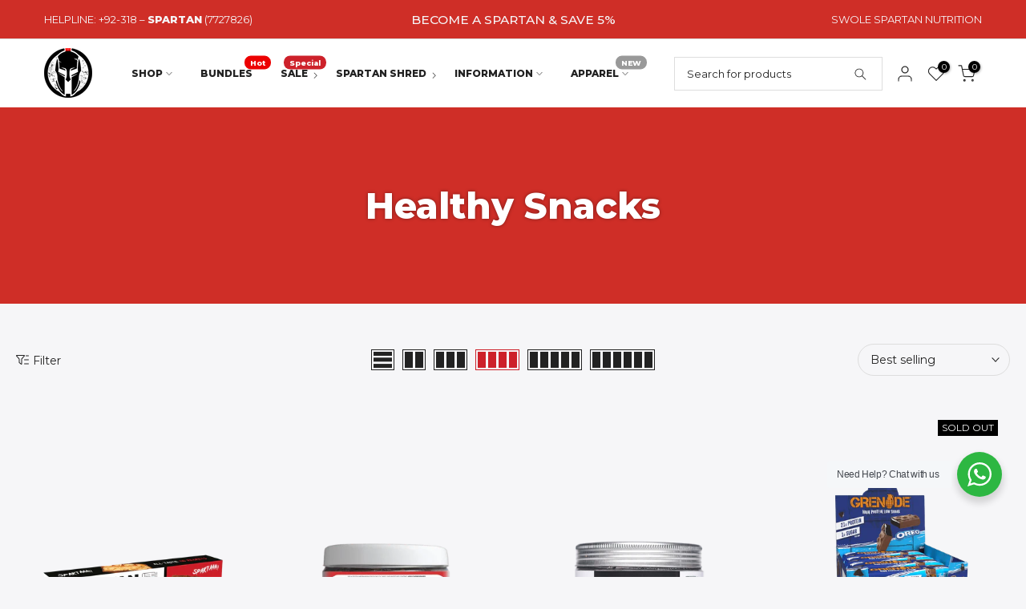

--- FILE ---
content_type: text/html; charset=utf-8
request_url: https://swolespartan.com/pages/search-json
body_size: 19312
content:

[


{
"title": "Spartan Protein Bar by Swole Spartan – Fuel Your Strength",
"handle": "spartan-protein-bar-by-swole-spartan",
"tags": "proteinbars,swolespartanhealthysnacks",
"vendor": "SwoleSpartan",
"normalized": "spartanproteinbarbyswolespartan–fuelyourstrength", "tokens": ["spartan","protein","bar","by","swole","spartan","fuel","your","strength"]
}, 
{
"title": "Crunchy Spartan Protein Peanut Butter – High-Protein Nut Butter",
"handle": "crunchy-protein-spartan-nut-butter",
"tags": "nutbutters,peanutbutter,proteinpeanutbutter,swolespartanhealthysnacks",
"vendor": "SwoleSpartan",
"normalized": "crunchyspartanproteinpeanutbutter–highproteinnutbutter", "tokens": ["crunchy","spartan","protein","peanut","butter","highprotein","nut","butter"]
}, 
{
"title": "Gold Creatine by Kevin Levrone – Pure Creatine Monohydrate with Vitamin B6",
"handle": "gold-creatine-by-kevin-levrone",
"tags": "creatine,performance",
"vendor": "Kevin Levrone",
"normalized": "goldcreatinebykevinlevrone–purecreatinemonohydratewithvitaminb6", "tokens": ["gold","creatine","by","kevin","levrone","pure","creatine","monohydrate","with","vitamin","b6"]
}, 
{
"title": "Conquer Shaker Bottle by Swole Spartan | Premium Mixing Bottle",
"handle": "conquer-shaker-bottle-by-swole-spartan",
"tags": "gymgear,shakers,swolespartanshakers",
"vendor": "Swole Spartan",
"normalized": "conquershakerbottlebyswolespartan|premiummixingbottle", "tokens": ["conquer","shaker","bottle","by","swole","spartan","|","premium","mixing","bottle"]
}, 
{
"title": "ISO100 by Dymatize – Ultra-Fast Absorbing Hydrolyzed Whey",
"handle": "dymatize-iso-100",
"tags": "hydrolysedprotein,proteins",
"vendor": "Dymatize",
"normalized": "iso100bydymatize–ultrafastabsorbinghydrolyzedwhey", "tokens": ["iso100","by","dymatize","ultrafast","absorbing","hydrolyzed","whey"]
}, 
{
"title": "Gold Standard 100% Whey Protein | Optimum Nutrition",
"handle": "new-gold-standard-100-whey-protein",
"tags": "proteins,wheyprotein",
"vendor": "Optimum Nutrition",
"normalized": "goldstandard100%wheyprotein|optimumnutrition", "tokens": ["gold","standard","100%","whey","protein","|","optimum","nutrition"]
}, 
{
"title": "Anabolic Creatine by Kevin Levrone – High-Performance Creatine Formula",
"handle": "anabolic-creatine-by-kevin-levrone",
"tags": "creatine,performance",
"vendor": "Kevin Levrone",
"normalized": "anaboliccreatinebykevinlevrone–highperformancecreatineformula", "tokens": ["anabolic","creatine","by","kevin","levrone","highperformance","creatine","formula"]
}, 
{
"title": "XTEND BCAA by XTEND – Ultimate Muscle Recovery \u0026 Hydration",
"handle": "scivation-xtend-new-packaging",
"tags": "aminos,bcaa|eaa",
"vendor": "Xtend",
"normalized": "xtendbcaabyxtend–ultimatemusclerecovery\u0026hydration", "tokens": ["xtend","bcaa","by","xtend","ultimate","muscle","recovery","\u0026","hydration"]
}, 
{
"title": "C4 Original by Cellucor – Explosive Energy \u0026 Endurance Pre-Workout",
"handle": "cellucor-c4-original-60-servings",
"tags": "performance,pre-workout",
"vendor": "Cellucor",
"normalized": "c4originalbycellucor–explosiveenergy\u0026endurancepreworkout", "tokens": ["c4","original","by","cellucor","explosive","energy","\u0026","endurance","preworkout"]
}, 
{
"title": "MuscleTech Nitro-Tech Whey Protein – Advanced Muscle \u0026 Strength Formula",
"handle": "nitro-tech-by-muscletech",
"tags": "nitro-tech,nitrotech,proteins,wheyprotein",
"vendor": "MuscleTech",
"normalized": "muscletechnitrotechwheyprotein–advancedmuscle\u0026strengthformula", "tokens": ["muscletech","nitrotech","whey","protein","advanced","muscle","\u0026","strength","formula"]
}, 
{
"title": "Maxwell Multivitamin by Swole Spartan – Complete Daily Nutrition",
"handle": "maxwell-by-swole-spartan",
"tags": "latestproducts,multivitamins,vitamins\u0026generalhealth",
"vendor": "Swole Spartan",
"normalized": "maxwellmultivitaminbyswolespartan–completedailynutrition", "tokens": ["maxwell","multivitamin","by","swole","spartan","complete","daily","nutrition"]
}, 
{
"title": "MuscleTech Nitro-Tech Ripped – Lean Protein \u0026 Weight Loss Formula",
"handle": "nitro-tech-ripped-by-muscletech",
"tags": "nitro-tech,nitrotech,proteins,weightloss,weightmanagement,wheyprotein",
"vendor": "MuscleTech",
"normalized": "muscletechnitrotechripped–leanprotein\u0026weightlossformula", "tokens": ["muscletech","nitrotech","ripped","lean","protein","\u0026","weight","loss","formula"]
}, 
{
"title": "Psychotic by Insane Labz – Extreme Pre-Workout for Insane Energy \u0026 Focus",
"handle": "insane-labz-psychotic",
"tags": "performance,pre-workout",
"vendor": "Insane Labz",
"normalized": "psychoticbyinsanelabz–extremepreworkoutforinsaneenergy\u0026focus", "tokens": ["psychotic","by","insane","labz","extreme","preworkout","for","insane","energy","\u0026","focus"]
}, 
{
"title": "Nitro-Tech Whey Gold by MuscleTech – Ultra-Pure Whey for Lean Muscle \u0026 Recovery",
"handle": "nitro-tech-whey-gold-by-muscletech",
"tags": "nitro-tech,nitrotech,proteins,wheyprotein",
"vendor": "MuscleTech",
"normalized": "nitrotechwheygoldbymuscletech–ultrapurewheyforleanmuscle\u0026recovery", "tokens": ["nitrotech","whey","gold","by","muscletech","ultrapure","whey","for","lean","muscle","\u0026","recovery"]
}, 
{
"title": "Transparent Shaker Bottle by Swole Spartan — Blend Better Fuel Stronger",
"handle": "transparent-shaker-bottle-by-swole-spartan",
"tags": "shakers,shakersandwaterbottels,swolespartanshakers",
"vendor": "SwoleSpartan",
"normalized": "transparentshakerbottlebyswolespartan—blendbetterfuelstronger", "tokens": ["transparent","shaker","bottle","by","swole","spartan","—","blend","better","fuel","stronger"]
}, 
{
"title": "Total War Pre-Workout by Redcon1 – Elite Energy \u0026 Performance Boost",
"handle": "total-war-by-redcon1",
"tags": "performance,pre-workout",
"vendor": "Redcon1",
"normalized": "totalwarpreworkoutbyredcon1–eliteenergy\u0026performanceboost", "tokens": ["total","war","preworkout","by","redcon1","elite","energy","\u0026","performance","boost"]
}, 
{
"title": "Anabolic Mass by Kevin Levrone – High-Calorie Muscle Gainer",
"handle": "anabolic-mass-by-kevin-levrone",
"tags": "massgainers,weightmanagement",
"vendor": "Kevin Levrone",
"normalized": "anabolicmassbykevinlevrone–highcaloriemusclegainer", "tokens": ["anabolic","mass","by","kevin","levrone","highcalorie","muscle","gainer"]
}, 
{
"title": "Platinum Multivitamin by MuscleTech – High-Potency Daily Vitamins for Athletes",
"handle": "muscletech-essential-series-platinum-multivitamin",
"tags": "multivitamins,vitamins\u0026generalhealth",
"vendor": "MuscleTech",
"normalized": "platinummultivitaminbymuscletech–highpotencydailyvitaminsforathletes", "tokens": ["platinum","multivitamin","by","muscletech","highpotency","daily","vitamins","for","athletes"]
}, 
{
"title": "Anabolic ISO Whey by Kevin Levrone – Premium Whey Isolate \u0026 Performance Blend",
"handle": "anabolic-iso-whey-by-kevin-levrone",
"tags": "proteins,wheyproteinisolate",
"vendor": "Kevin Levrone Signature Series",
"normalized": "anabolicisowheybykevinlevrone–premiumwheyisolate\u0026performanceblend", "tokens": ["anabolic","iso","whey","by","kevin","levrone","premium","whey","isolate","\u0026","performance","blend"]
}, 
{
"title": "BSN NO-Xplode Pre-Workout – Explosive Energy, Endurance \u0026 Focus",
"handle": "bsn-n-o-xplode-new-packging",
"tags": "performance,pre-workout",
"vendor": "BSN",
"normalized": "bsnnoxplodepreworkout–explosiveenergy,endurance\u0026focus", "tokens": ["bsn","noxplode","preworkout","explosive","energy,","endurance","\u0026","focus"]
}, 
{
"title": "Creatine XS by Ronnie Coleman Signature Series — Explosive Strength \u0026 Muscle Growth Support",
"handle": "ronnie-coleman-creatine-xs",
"tags": "creatine,performance",
"vendor": "Ronnie Coleman Signature Series",
"normalized": "creatinexsbyronniecolemansignatureseries—explosivestrength\u0026musclegrowthsupport", "tokens": ["creatine","xs","by","ronnie","coleman","signature","series","—","explosive","strength","\u0026","muscle","growth","support"]
}, 
{
"title": "C4 Ripped Pre-Workout – Explosive Energy \u0026 Fat Burning | Cellucor",
"handle": "c4-ripped",
"tags": "performance,pre-workout,weightloss,weightmanagement",
"vendor": "Cellucor",
"normalized": "c4rippedpreworkout–explosiveenergy\u0026fatburning|cellucor", "tokens": ["c4","ripped","preworkout","explosive","energy","\u0026","fat","burning","|","cellucor"]
}, 
{
"title": "Impact Creatine Monohydrate Powder by MyProtein — Boost Strength \u0026 Muscle Power",
"handle": "myprotein-creatine-monohydrate",
"tags": "creatine,performance",
"vendor": "MyProtein",
"normalized": "impactcreatinemonohydratepowderbymyprotein—booststrength\u0026musclepower", "tokens": ["impact","creatine","monohydrate","powder","by","myprotein","—","boost","strength","\u0026","muscle","power"]
}, 
{
"title": "Platinum Creatine by MuscleTech – 100% Pure Creatine Monohydrate",
"handle": "muscletech-platinum-100-creatine",
"tags": "creatine,performance",
"vendor": "MuscleTech",
"normalized": "platinumcreatinebymuscletech–100%purecreatinemonohydrate", "tokens": ["platinum","creatine","by","muscletech","100%","pure","creatine","monohydrate"]
}, 
{
"title": "Muscletech Mass-Tech Extreme 2000 – Hardcore Mass Gainer",
"handle": "mass-tech-extreme-2000-by-muscletech",
"tags": "massgainers,weightmanagement",
"vendor": "MuscleTech",
"normalized": "muscletechmasstechextreme2000–hardcoremassgainer", "tokens": ["muscletech","masstech","extreme","2000","hardcore","mass","gainer"]
}, 
{
"title": "Anabolic Prime Pro by Kevin Levrone – Fast-Absorbing Hydrolyzed Whey",
"handle": "anabolic-prime-pro-by-kevin-levrone",
"tags": "proteins,wheyprotein",
"vendor": "Kevin Levrone",
"normalized": "anabolicprimeprobykevinlevrone–fastabsorbinghydrolyzedwhey", "tokens": ["anabolic","prime","pro","by","kevin","levrone","fastabsorbing","hydrolyzed","whey"]
}, 
{
"title": "Dark Grey Shaker Bottle by Swole Spartan — Blend Smooth Train Hard",
"handle": "solid-grey-swole-spartan-shaker-bottle",
"tags": "accessories,shakers,swolespartanshakers",
"vendor": "SwoleSpartan",
"normalized": "darkgreyshakerbottlebyswolespartan—blendsmoothtrainhard", "tokens": ["dark","grey","shaker","bottle","by","swole","spartan","—","blend","smooth","train","hard"]
}, 
{
"title": "Men’s Multi+Test Vitamin by GAT — Multivitamin with Testosterone Support",
"handle": "gat-mens-multitest-vitamin",
"tags": "multivitamins,testosteroneboosters",
"vendor": "Gat Sports",
"normalized": "men’smulti+testvitaminbygat—multivitaminwithtestosteronesupport", "tokens": ["men’s","multi+test","vitamin","by","gat","—","multivitamin","with","testosterone","support"]
}, 
{
"title": "Red Rex Creatine 5000mg by Big Ramy Labs – Pure Power \u0026 Strength",
"handle": "red-rex-creatine-5000mg-by-big-ramy-labs",
"tags": "creatine,performance",
"vendor": "Big Ramy labs",
"normalized": "redrexcreatine5000mgbybigramylabs–purepower\u0026strength", "tokens": ["red","rex","creatine","5000mg","by","big","ramy","labs","pure","power","\u0026","strength"]
}, 
{
"title": "Nitraflex by GAT Sport – High-Intensity Pre-Workout for Strength \u0026 Endurance",
"handle": "gat-sports-nitraflex",
"tags": "performance,pre-workout",
"vendor": "GAT Sport",
"normalized": "nitraflexbygatsport–highintensitypreworkoutforstrength\u0026endurance", "tokens": ["nitraflex","by","gat","sport","highintensity","preworkout","for","strength","\u0026","endurance"]
}, 
{
"title": "Pre JYM Pre-Workout by JYM Supplement Science | Energy, Strength \u0026 Muscle Pumps",
"handle": "jym-supplement-science-pre-jym",
"tags": "performance,pre-workout",
"vendor": "Jym Supplements",
"normalized": "prejympreworkoutbyjymsupplementscience|energy,strength\u0026musclepumps", "tokens": ["pre","jym","preworkout","by","jym","supplement","science","|","energy,","strength","\u0026","muscle","pumps"]
}, 
{
"title": "Optimum Nutrition Micronized Creatine — Pure Creatine Monohydrate for Muscle Size \u0026 Strength",
"handle": "optimum-nutrition-micronised-creatine",
"tags": "creatine,performance",
"vendor": "Optimum Nutrition",
"normalized": "optimumnutritionmicronizedcreatine—purecreatinemonohydrateformusclesize\u0026strength", "tokens": ["optimum","nutrition","micronized","creatine","—","pure","creatine","monohydrate","for","muscle","size","\u0026","strength"]
}, 
{
"title": "CLA + Carnitine by BPI Sports – Stimulant-Free Fat Burner \u0026 Metabolism Booster",
"handle": "bpi-sports-cla-carnitine",
"tags": "cla,fatburners,l-carnitine,non-stimfatburners,weightmanagement",
"vendor": "BPI Sports",
"normalized": "cla+carnitinebybpisports–stimulantfreefatburner\u0026metabolismbooster", "tokens": ["cla","+","carnitine","by","bpi","sports","stimulantfree","fat","burner","\u0026","metabolism","booster"]
}, 
{
"title": "Animal Cuts – Elite Thermogenic Fat Burner \u0026 Metabolic Support",
"handle": "universal-nutrition-animal-cuts",
"tags": "fatburners,sale,weightmanagement",
"vendor": "Universal",
"normalized": "animalcuts–elitethermogenicfatburner\u0026metabolicsupport", "tokens": ["animal","cuts","elite","thermogenic","fat","burner","\u0026","metabolic","support"]
}, 
{
"title": "R1 Whey Blend Protein by Rule1 — 100% Whey Concentrate, Isolate \u0026 Hydrolysate",
"handle": "rule-one-proteins-r1-whey-protein",
"tags": "proteins,wheyprotein",
"vendor": "Rule 1",
"normalized": "r1wheyblendproteinbyrule1—100%wheyconcentrate,isolate\u0026hydrolysate", "tokens": ["r1","whey","blend","protein","by","rule1","—","100%","whey","concentrate,","isolate","\u0026","hydrolysate"]
}, 
{
"title": "Pro JYM Protein Powder by JYM Supplement Science — Advanced Blend for Muscle Growth \u0026 Recovery",
"handle": "pro-jym-protein-powder",
"tags": "proteins,wheyprotein",
"vendor": "Jym Supplements",
"normalized": "projymproteinpowderbyjymsupplementscience—advancedblendformusclegrowth\u0026recovery", "tokens": ["pro","jym","protein","powder","by","jym","supplement","science","—","advanced","blend","for","muscle","growth","\u0026","recovery"]
}, 
{
"title": "Pre-Workout Sport by Kaged – Clean Energy for Peak Performance",
"handle": "pre-kaged-sports-by-kaged-mucsle-new",
"tags": "latestproducts,performance,pre-workout",
"vendor": "Kaged Muscle",
"normalized": "preworkoutsportbykaged–cleanenergyforpeakperformance", "tokens": ["preworkout","sport","by","kaged","clean","energy","for","peak","performance"]
}, 
{
"title": "Kaged Muscle Creatine Monohydrate – Build Lean Muscle \u0026 Strength",
"handle": "creatine-monohydrate-by-kaged-muscle",
"tags": "creatine,latestproducts,performance",
"vendor": "KAGED MUSCLE",
"normalized": "kagedmusclecreatinemonohydrate–buildleanmuscle\u0026strength", "tokens": ["kaged","muscle","creatine","monohydrate","build","lean","muscle","\u0026","strength"]
}, 
{
"title": "Crunchy Natural Peanut Butter – Pure, Nutty \u0026 Delicious",
"handle": "crunchy-spartan-nut-butter-3",
"tags": "naturalpeanutbutter,nutbutters,peanutbutter,swolespartanhealthysnacks",
"vendor": "SwoleSpartan",
"normalized": "crunchynaturalpeanutbutter–pure,nutty\u0026delicious", "tokens": ["crunchy","natural","peanut","butter","pure,","nutty","\u0026","delicious"]
}, 
{
"title": "The Curse by JNX Sports — Intense Pre-Workout for Energy, Focus \u0026 Muscle Pumps",
"handle": "cobra-labs-the-curse-50-servings",
"tags": "performance,pre-workout",
"vendor": "JNX Sports",
"normalized": "thecursebyjnxsports—intensepreworkoutforenergy,focus\u0026musclepumps", "tokens": ["the","curse","by","jnx","sports","—","intense","preworkout","for","energy,","focus","\u0026","muscle","pumps"]
}, 
{
"title": "Zero\/Low Carb Protein By ISOPURE® Company",
"handle": "isopure-1-8-kg",
"tags": "latestproducts,proteins,wheyproteinisolate",
"vendor": "The ISOPURE® Company",
"normalized": "zero\/lowcarbproteinbyisopure®company", "tokens": ["zero\/low","carb","protein","by","isopure®","company"]
}, 
{
"title": "Kaged Pre-Kaged Pre-Workout – Energy, Strength \u0026 Pump Booster",
"handle": "pre-kaged-by-kaged-muscle",
"tags": "import_2022_11_22_074704,latestproducts,performance,pre-workout",
"vendor": "KAGED MUSCLE",
"normalized": "kagedprekagedpreworkout–energy,strength\u0026pumpbooster", "tokens": ["kaged","prekaged","preworkout","energy,","strength","\u0026","pump","booster"]
}, 
{
"title": "Swole Spartan Wrist Wraps – Maximum Support \u0026 Stability",
"handle": "wrist-wraps-by-swole-spartan",
"tags": "accessories,swolespartanaccessories,wristsupport",
"vendor": "Swole Spartan",
"normalized": "swolespartanwristwraps–maximumsupport\u0026stability", "tokens": ["swole","spartan","wrist","wraps","maximum","support","\u0026","stability"]
}, 
{
"title": "Citrulline by Kaged Muscle – Pure, Fermented L-Citrulline for Maximum Pumps",
"handle": "citrulline-by-kaged-muscle",
"tags": "citrulline,latestproducts,pumpsupport",
"vendor": "KAGED MUSCLE",
"normalized": "citrullinebykagedmuscle–pure,fermentedlcitrullineformaximumpumps", "tokens": ["citrulline","by","kaged","muscle","pure,","fermented","lcitrulline","for","maximum","pumps"]
}, 
{
"title": "ISO Whey by MuscleTech – Ultra-Pure Whey Protein Isolate",
"handle": "muscletech-nitro-tech-100-iso-whey",
"tags": "proteins,wheyproteinisolate",
"vendor": "MuscleTech",
"normalized": "isowheybymuscletech–ultrapurewheyproteinisolate", "tokens": ["iso","whey","by","muscletech","ultrapure","whey","protein","isolate"]
}, 
{
"title": "ISO-XP – Premium Whey Protein Isolate for Lean Muscle Growth",
"handle": "iso-xp-by-applied-nutrition",
"tags": "proteins,wheyproteinisolate",
"vendor": "APPLIED NUTRITION",
"normalized": "isoxp–premiumwheyproteinisolateforleanmusclegrowth", "tokens": ["isoxp","premium","whey","protein","isolate","for","lean","muscle","growth"]
}, 
{
"title": "Cell-Tech Creactor | MuscleTech – Advanced Creatine Formula",
"handle": "cell-tech-creactor-by-muscletech",
"tags": "post-workout\/recovery",
"vendor": "MuscleTech",
"normalized": "celltechcreactor|muscletech–advancedcreatineformula", "tokens": ["celltech","creactor","|","muscletech","advanced","creatine","formula"]
}, 
{
"title": "Skull Labs Creatine Monohydrate – Muscle Strength \u0026 Recovery Support",
"handle": "skull-labs-creatine-by-skull-labs",
"tags": "creatine,performance,sale",
"vendor": "Skull Labs",
"normalized": "skulllabscreatinemonohydrate–musclestrength\u0026recoverysupport", "tokens": ["skull","labs","creatine","monohydrate","muscle","strength","\u0026","recovery","support"]
}, 
{
"title": "Kevin Levrone Gold ISO – 25g Pure Whey Protein Isolate",
"handle": "gold-iso-by-kevin-levrone",
"tags": "proteins,wheyproteinisolate",
"vendor": "Kevin Levrone",
"normalized": "kevinlevronegoldiso–25gpurewheyproteinisolate", "tokens": ["kevin","levrone","gold","iso","25g","pure","whey","protein","isolate"]
}, 
{
"title": "Ferodrox™ – Elite Testosterone Support by Kaged Muscle",
"handle": "kaged-ferodrox™-by-kaged-muscle",
"tags": "latestproducts,testosteroneboosters",
"vendor": "KAGED MUSCLE",
"normalized": "ferodrox™–elitetestosteronesupportbykagedmuscle", "tokens": ["ferodrox™","elite","testosterone","support","by","kaged","muscle"]
}, 
{
"title": "Ultimate Nutrition Prostar Whey Protein - 100% Whey Isolate \u0026 Concentrate Blend for Lean Muscle Growth",
"handle": "ultimate-nutrition-prostar-whey",
"tags": "proteins,wheyprotein",
"vendor": "Ultimate Nutrition",
"normalized": "ultimatenutritionprostarwheyprotein100%wheyisolate\u0026concentrateblendforleanmusclegrowth", "tokens": ["ultimate","nutrition","prostar","whey","protein","100%","whey","isolate","\u0026","concentrate","blend","for","lean","muscle","growth"]
}, 
{
"title": "Whey HD by BPI Sports – Premium Whey Protein Isolate \u0026 Concentrate Blend",
"handle": "bpi-sports-whey-hd",
"tags": "proteins,wheyprotein",
"vendor": "BPI Sports",
"normalized": "wheyhdbybpisports–premiumwheyproteinisolate\u0026concentrateblend", "tokens": ["whey","hd","by","bpi","sports","premium","whey","protein","isolate","\u0026","concentrate","blend"]
}, 
{
"title": "Kevin Levrone Gold Whey – 22g High-Quality Whey Protein",
"handle": "levrone-gold-whey-by-kevin-levrone",
"tags": "proteins,wheyprotein",
"vendor": "Kevin Levrone",
"normalized": "kevinlevronegoldwhey–22ghighqualitywheyprotein", "tokens": ["kevin","levrone","gold","whey","22g","highquality","whey","protein"]
}, 
{
"title": "Hydroxycut Hardcore Elite by MuscleTech",
"handle": "muscletech-hydroxycut-hardcore-elite",
"tags": "fatburners,weightloss,weightmanagement",
"vendor": "MuscleTech",
"normalized": "hydroxycuthardcoreelitebymuscletech", "tokens": ["hydroxycut","hardcore","elite","by","muscletech"]
}, 
{
"title": "Alpha Test by MuscleTech – Advanced Testosterone Booster",
"handle": "muscletech-pro-series-alpha-test",
"tags": "generalhealth,testosteronebooster,testosteroneboosters",
"vendor": "MuscleTech",
"normalized": "alphatestbymuscletech–advancedtestosteronebooster", "tokens": ["alpha","test","by","muscletech","advanced","testosterone","booster"]
}, 
{
"title": "Clear Whey Protein – Refreshing Fruity Protein Water (21g Protein, Low-Calorie)",
"handle": "applied-nutrition-clear-whey-protein",
"tags": "proteins,wheyproteinisolate",
"vendor": "Applied Nutrition",
"normalized": "clearwheyprotein–refreshingfruityproteinwater(21gprotein,lowcalorie)", "tokens": ["clear","whey","protein","refreshing","fruity","protein","water","(21g","protein,","lowcalorie)"]
}, 
{
"title": "Creatine HCL by Kaged Muscle – Ultra-Soluble, Fast-Absorbing Strength Booster",
"handle": "c-hcl-creatine-by-kaged-muscle",
"tags": "creatine,performance",
"vendor": "KAGED MUSCLE",
"normalized": "creatinehclbykagedmuscle–ultrasoluble,fastabsorbingstrengthbooster", "tokens": ["creatine","hcl","by","kaged","muscle","ultrasoluble,","fastabsorbing","strength","booster"]
}, 
{
"title": "FA Nutrition ICE Creatine – Advanced Creatine Formula",
"handle": "fa-ice-creatine",
"tags": "creatine,performance",
"vendor": "FA Engineered Nutrition",
"normalized": "fanutritionicecreatine–advancedcreatineformula", "tokens": ["fa","nutrition","ice","creatine","advanced","creatine","formula"]
}, 
{
"title": "EAA+ Hydration – Advanced Muscle Fuel \u0026 Recovery | Nutrex",
"handle": "eaa-hydration-by-nutrex",
"tags": "bcaa|eaa,performance",
"vendor": "Nutrex Research",
"normalized": "eaa+hydration–advancedmusclefuel\u0026recovery|nutrex", "tokens": ["eaa+","hydration","advanced","muscle","fuel","\u0026","recovery","|","nutrex"]
}, 
{
"title": "Oreo Protein Bar | 21g Protein | Grenade x OREO Official",
"handle": "oreo-protein-bar-by-grenade",
"tags": "healthysnacks,proteinbar,proteinbars",
"vendor": "Grenade",
"normalized": "oreoproteinbar|21gprotein|grenadexoreoofficial", "tokens": ["oreo","protein","bar","|","21g","protein","|","grenade","x","oreo","official"]
}, 
{
"title": "Pre-Workout Elite | Kaged – Maximum Energy \u0026 Performance",
"handle": "pre-kaged-elite-by-kaged-muscle",
"tags": "latestproducts,performance,prekagedelite,pre-workout,preworkout",
"vendor": "Kaged Muscle",
"normalized": "preworkoutelite|kaged–maximumenergy\u0026performance", "tokens": ["preworkout","elite","|","kaged","maximum","energy","\u0026","performance"]
}, 
{
"title": "Lipo 6 Black Ultra Concentrate by Nutrex — All-In-One Fat Burner for Weight Loss \u0026 Energy",
"handle": "lipo-6-ultra-concentrate",
"tags": "fatburners,weightloss,weightmanagement",
"vendor": "Nutrex Research",
"normalized": "lipo6blackultraconcentratebynutrex—allinonefatburnerforweightloss\u0026energy", "tokens": ["lipo","6","black","ultra","concentrate","by","nutrex","—","allinone","fat","burner","for","weight","loss","\u0026","energy"]
}, 
{
"title": "Kevin Levrone Gold Lean Mass – Advanced Lean Muscle Gainer",
"handle": "gold-lean-mass-by-kevin-levrone",
"tags": "massgainers,weightmanagement",
"vendor": "Kevin Levrone",
"normalized": "kevinlevronegoldleanmass–advancedleanmusclegainer", "tokens": ["kevin","levrone","gold","lean","mass","advanced","lean","muscle","gainer"]
}, 
{
"title": "Yeah Buddy by Ronnie Coleman Signature Series – High-Stim Pre-Workout for Extreme Energy \u0026 Focus",
"handle": "ronnie-coleman-signature-series-yeah-buddy",
"tags": "performance,pre-workout",
"vendor": "Ronnie Coleman",
"normalized": "yeahbuddybyronniecolemansignatureseries–highstimpreworkoutforextremeenergy\u0026focus", "tokens": ["yeah","buddy","by","ronnie","coleman","signature","series","highstim","preworkout","for","extreme","energy","\u0026","focus"]
}, 
{
"title": "Serious Mass by Optimum Nutrition – Ultimate Mass Gainer \u0026 Muscle Builder",
"handle": "serious-mass-new-packaging-by-optimum-nutrition",
"tags": "massgainers,weightmanagement",
"vendor": "Optimum Nutrition",
"normalized": "seriousmassbyoptimumnutrition–ultimatemassgainer\u0026musclebuilder", "tokens": ["serious","mass","by","optimum","nutrition","ultimate","mass","gainer","\u0026","muscle","builder"]
}, 
{
"title": "Camo Wrist Wraps by Swole Spartan – Durable Support for Lifting",
"handle": "camo-wrist-wraps-by-swole-spartan",
"tags": "accessories,swolespartanaccessories,wristsupport",
"vendor": "Swole Spartan",
"normalized": "camowristwrapsbyswolespartan–durablesupportforlifting", "tokens": ["camo","wrist","wraps","by","swole","spartan","durable","support","for","lifting"]
}, 
{
"title": "Carnivor Isolate by MuscleMeds – Premium Beef Protein Isolate for Muscle Growth \u0026 Strength",
"handle": "carnivor-isolate-by-musclemeds",
"tags": "beefprotein,protein,sale",
"vendor": "MuscleMeds",
"normalized": "carnivorisolatebymusclemeds–premiumbeefproteinisolateformusclegrowth\u0026strength", "tokens": ["carnivor","isolate","by","musclemeds","premium","beef","protein","isolate","for","muscle","growth","\u0026","strength"]
}, 
{
"title": "Animal Cuts Powder – Advanced Thermogenic Fat Burner",
"handle": "animal-cuts-powder-by-animal",
"tags": "fatburner,fatburners,weightloss,weightmanagement",
"vendor": "Animal",
"normalized": "animalcutspowder–advancedthermogenicfatburner", "tokens": ["animal","cuts","powder","advanced","thermogenic","fat","burner"]
}, 
{
"title": "Collagen + Probiotics by Fit\u0026Lean – Grass-Fed Collagen, Biotin \u0026 Probiotics for Skin, Hair \u0026 Gut Health",
"handle": "collagen-probiotics-by-fit-lean",
"tags": "collagen,probiotics,vitamins\u0026generalhealth",
"vendor": "Fit\u0026Lean",
"normalized": "collagen+probioticsbyfit\u0026lean–grassfedcollagen,biotin\u0026probioticsforskin,hair\u0026guthealth", "tokens": ["collagen","+","probiotics","by","fit\u0026lean","grassfed","collagen,","biotin","\u0026","probiotics","for","skin,","hair","\u0026","gut","health"]
}, 
{
"title": "Lipo 6  Intense by Nutrex — Extreme Thermogenic Fat Burner",
"handle": "nutrex-lipo-6-black-intense",
"tags": "fatburners,weightmanagement",
"vendor": "Nutrex Research",
"normalized": "lipo6intensebynutrex—extremethermogenicfatburner", "tokens": ["lipo","6","intense","by","nutrex","—","extreme","thermogenic","fat","burner"]
}, 
{
"title": "Opti-Men by Optimum Nutrition – Advanced Multivitamin for Active Men",
"handle": "optimum-nutrition-opti-men",
"tags": "multivitamins,opti-men,vitamins\u0026generalhealth",
"vendor": "Optimum Nutrition",
"normalized": "optimenbyoptimumnutrition–advancedmultivitaminforactivemen", "tokens": ["optimen","by","optimum","nutrition","advanced","multivitamin","for","active","men"]
}, 
{
"title": "EAA Amino Acids Powder by Xtend | Muscle Growth \u0026 Recovery",
"handle": "eaa-essential-amino-acids-powder-by-xtend",
"tags": "bcaa|eaa,performance",
"vendor": "Xtend",
"normalized": "eaaaminoacidspowderbyxtend|musclegrowth\u0026recovery", "tokens": ["eaa","amino","acids","powder","by","xtend","|","muscle","growth","\u0026","recovery"]
}, 
{
"title": "Platinum 100% Glutamine by MuscleTech — Ultra-Pure Post-Workout Recovery",
"handle": "muscletech-platinum-100-glutamine",
"tags": "glutamine,performance",
"vendor": "MuscleTech",
"normalized": "platinum100%glutaminebymuscletech—ultrapurepostworkoutrecovery", "tokens": ["platinum","100%","glutamine","by","muscletech","—","ultrapure","postworkout","recovery"]
}, 
{
"title": "C4 Original Pre-Workout by Cellucor – Extreme Energy \u0026 Pumps",
"handle": "c4-original-pre-workout-powder-by-cellucor",
"tags": "latestproducts,performance,pre-workout",
"vendor": "Cellucor",
"normalized": "c4originalpreworkoutbycellucor–extremeenergy\u0026pumps", "tokens": ["c4","original","preworkout","by","cellucor","extreme","energy","\u0026","pumps"]
}, 
{
"title": "Carnivor Shred by MuscleMeds – Beef Protein for Muscle Building \u0026 Fat Burning",
"handle": "carnivores-shred-by-musclemeds",
"tags": "beefprotein,proteins,weightloss,weightmanagement",
"vendor": "MuscleMeds",
"normalized": "carnivorshredbymusclemeds–beefproteinformusclebuilding\u0026fatburning", "tokens": ["carnivor","shred","by","musclemeds","beef","protein","for","muscle","building","\u0026","fat","burning"]
}, 
{
"title": "Crunchy Nutella Peanut Butter – The Ultimate Choco-Nut Duo",
"handle": "crunchy-spartan-nut-butter",
"tags": "nutbutters,nutellapeanutbutter,peanutbutter,swolespartanhealthysnacks",
"vendor": "SwoleSpartan",
"normalized": "crunchynutellapeanutbutter–theultimatechoconutduo", "tokens": ["crunchy","nutella","peanut","butter","the","ultimate","choconut","duo"]
}, 
{
"title": "Critical Whey by Applied Nutrition – Premium Protein Blend",
"handle": "critical-whey-by-applied-nutrition",
"tags": "proteins,wheyprotein",
"vendor": "Applied Nutrition",
"normalized": "criticalwheybyappliednutrition–premiumproteinblend", "tokens": ["critical","whey","by","applied","nutrition","premium","protein","blend"]
}, 
{
"title": "Conquer Knee Sleeves – 7MM SBR\/Neoprene Blend – Durable Support for Weightlifting",
"handle": "conquer-knee-sleeves-by-swole-spartan",
"tags": "accessories,conquer,kneesupport,swolespartanaccessories",
"vendor": "Swole Spartan",
"normalized": "conquerkneesleeves–7mmsbr\/neopreneblend–durablesupportforweightlifting", "tokens": ["conquer","knee","sleeves","7mm","sbr\/neoprene","blend","durable","support","for","weightlifting"]
}, 
{
"title": "Psychotic Hellboy Edition by Insane Labz — Unleash Your Inner Beast",
"handle": "psychotic-hellboy-edition",
"tags": "performance,pre-workout",
"vendor": "Insane Labz",
"normalized": "psychotichellboyeditionbyinsanelabz—unleashyourinnerbeast", "tokens": ["psychotic","hellboy","edition","by","insane","labz","—","unleash","your","inner","beast"]
}, 
{
"title": "Warrior Crunch Protein Bar – High Protein, Low Sugar, Incredible Taste!",
"handle": "warrior-crunch-protein-bar-high-protein-low-sugar-incredible-taste",
"tags": "proteinbars,proteins",
"vendor": "Warrior",
"normalized": "warriorcrunchproteinbar–highprotein,lowsugar,incredibletaste!", "tokens": ["warrior","crunch","protein","bar","high","protein,","low","sugar,","incredible","taste!"]
}, 
{
"title": "Outlift Burn by Nutrex – Thermogenic Pre-Workout \u0026 Fat Burner",
"handle": "outlift-burn-by-nutrex",
"tags": "fatburner,fatburners,performance,pre-workout,weightmanagement",
"vendor": "Nutrex",
"normalized": "outliftburnbynutrex–thermogenicpreworkout\u0026fatburner", "tokens": ["outlift","burn","by","nutrex","thermogenic","preworkout","\u0026","fat","burner"]
}, 
{
"title": "R1 Fish Oil Softgels – Essential Omega-3 Support for Total Wellness",
"handle": "r1-fish-oil-softgels-by-rule-1",
"tags": "fishoil|omega,vitamins\u0026generalhealth",
"vendor": "Rule 1",
"normalized": "r1fishoilsoftgels–essentialomega3supportfortotalwellness", "tokens": ["r1","fish","oil","softgels","essential","omega3","support","for","total","wellness"]
}, 
{
"title": "Syntha-6 by BSN – Ultra-Premium Protein for Recovery \u0026 Muscle Growth",
"handle": "bsn-syntha-6",
"tags": "proteins,sale,wheyprotein",
"vendor": "BSN",
"normalized": "syntha6bybsn–ultrapremiumproteinforrecovery\u0026musclegrowth", "tokens": ["syntha6","by","bsn","ultrapremium","protein","for","recovery","\u0026","muscle","growth"]
}, 
{
"title": "M-Stak by Animal – Non-Hormonal Muscle-Building Supplement for Hardgainers",
"handle": "m-stak-by-animal",
"tags": "ghboosters,testosteroneboosters",
"vendor": "Animal",
"normalized": "mstakbyanimal–nonhormonalmusclebuildingsupplementforhardgainers", "tokens": ["mstak","by","animal","nonhormonal","musclebuilding","supplement","for","hardgainers"]
}, 
{
"title": "Test HD by MuscleTech | Boost Testosterone \u0026 Ignite Muscle Growth",
"handle": "test-hd-by-muscletech",
"tags": "testboosters,testosteroneboosters",
"vendor": "MuscleTech",
"normalized": "testhdbymuscletech|boosttestosterone\u0026ignitemusclegrowth", "tokens": ["test","hd","by","muscletech","|","boost","testosterone","\u0026","ignite","muscle","growth"]
}, 
{
"title": "Clear Hydrolysed Beef-XP Protein by Applied Nutrition | Lactose-Free, Zero Sugar, High Protein",
"handle": "clear-hydrolysed-beef-xp-protein-by-applied-nutrition",
"tags": "beefprotein,hydrolysedprotein,proteins",
"vendor": "Applied Nutrition",
"normalized": "clearhydrolysedbeefxpproteinbyappliednutrition|lactosefree,zerosugar,highprotein", "tokens": ["clear","hydrolysed","beefxp","protein","by","applied","nutrition","|","lactosefree,","zero","sugar,","high","protein"]
}, 
{
"title": "Flexx EAAs + Hydration by GAT Sport — Complete Amino Acid \u0026 Hydration Support",
"handle": "flexx-eaas-hydration",
"tags": "aminos,bcaa|eaa,performance",
"vendor": "Gat Sports",
"normalized": "flexxeaas+hydrationbygatsport—completeaminoacid\u0026hydrationsupport", "tokens": ["flexx","eaas","+","hydration","by","gat","sport","—","complete","amino","acid","\u0026","hydration","support"]
}, 
{
"title": "Psychotic Gold by Insane Labz — Extreme Pre-Workout for Energy, Focus \u0026 Pumps",
"handle": "insane-labz-psychotic-gold",
"tags": "performance,pre-workout",
"vendor": "Insane Labz",
"normalized": "psychoticgoldbyinsanelabz—extremepreworkoutforenergy,focus\u0026pumps", "tokens": ["psychotic","gold","by","insane","labz","—","extreme","preworkout","for","energy,","focus","\u0026","pumps"]
}, 
{
"title": "Warrior Creatine Protein Bar – Strength \u0026 Recovery On-the-Go",
"handle": "warrior-creatine-protein-bar-strength-recovery-on-the-go",
"tags": "proteinbars,proteins",
"vendor": "Warrior",
"normalized": "warriorcreatineproteinbar–strength\u0026recoveryonthego", "tokens": ["warrior","creatine","protein","bar","strength","\u0026","recovery","onthego"]
}, 
{
"title": "Fish Oil Omega 3 6 9 by MyVitamins | Heart \u0026 Skin Health Support",
"handle": "omega-3-6-9-by-my-vitamins",
"tags": "fishoil|omega,vitamins\u0026generalhealth",
"vendor": "MyProtein",
"normalized": "fishoilomega369bymyvitamins|heart\u0026skinhealthsupport", "tokens": ["fish","oil","omega","3","6","9","by","myvitamins","|","heart","\u0026","skin","health","support"]
}, 
{
"title": "Super Mass Gainer by Dymatize — Extreme Mass \u0026 Muscle Builder",
"handle": "dymatize-super-mass-gainer",
"tags": "latestproducts,massgainers,weightmanagement",
"vendor": "Dymatize",
"normalized": "supermassgainerbydymatize—extrememass\u0026musclebuilder", "tokens": ["super","mass","gainer","by","dymatize","—","extreme","mass","\u0026","muscle","builder"]
}, 
{
"title": "Ration Whey Protein by Redcon1 – High-Quality Protein for Muscle Recovery \u0026 Growth",
"handle": "whey-protein-ration-by-redcon1",
"tags": "proteins,wheyprotein",
"vendor": "Redcon1",
"normalized": "rationwheyproteinbyredcon1–highqualityproteinformusclerecovery\u0026growth", "tokens": ["ration","whey","protein","by","redcon1","highquality","protein","for","muscle","recovery","\u0026","growth"]
}, 
{
"title": "Whey Isolate Protein by Rule1 – Pure, Fast-Acting Recovery Formula",
"handle": "r1-protein-by-rule-1",
"tags": "proteins,wheyproteinisolate",
"vendor": "Rule 1",
"normalized": "wheyisolateproteinbyrule1–pure,fastactingrecoveryformula", "tokens": ["whey","isolate","protein","by","rule1","pure,","fastacting","recovery","formula"]
}, 
{
"title": "Animal Stak – Advanced Hormonal Support for Muscle Growth",
"handle": "animal-stak-by-universal-nutrition-new",
"tags": "hormonesupport,testboosters,testosteroneboosters",
"vendor": "Universal",
"normalized": "animalstak–advancedhormonalsupportformusclegrowth", "tokens": ["animal","stak","advanced","hormonal","support","for","muscle","growth"]
}, 
{
"title": "Optimum Nutrition ZMA — Zinc, Magnesium \u0026 Vitamin B6",
"handle": "optimum-nutrition-zma",
"tags": "vitamins\u0026generalhealth,zincmagnesium",
"vendor": "Optimum Nutrition",
"normalized": "optimumnutritionzma—zinc,magnesium\u0026vitaminb6", "tokens": ["optimum","nutrition","zma","—","zinc,","magnesium","\u0026","vitamin","b6"]
}, 
{
"title": "Impact Whey Protein by MyProtein – Premium-Quality Protein for Muscle Growth \u0026 Recovery",
"handle": "myprotein-impact-whey-protein",
"tags": "latestproducts,proteins,wheyprotein",
"vendor": "MyProtein",
"normalized": "impactwheyproteinbymyprotein–premiumqualityproteinformusclegrowth\u0026recovery", "tokens": ["impact","whey","protein","by","myprotein","premiumquality","protein","for","muscle","growth","\u0026","recovery"]
}, 
{
"title": "Grenade White Chocolate Cookie Protein Bar – Low Sugar, High Protein",
"handle": "grenade-white-chocolate-cookie-protein-bar-low-sugar-high-protein",
"tags": "latestproducts,proteinbars,proteins",
"vendor": "Grenade",
"normalized": "grenadewhitechocolatecookieproteinbar–lowsugar,highprotein", "tokens": ["grenade","white","chocolate","cookie","protein","bar","low","sugar,","high","protein"]
}, 
{
"title": "Lipo 6 Hardcore by Nutrex | Extreme Fat Burner for Lean Muscle Preservation",
"handle": "lipo-6-hardcore-by-nutrex",
"tags": "fatburners,weightloss,weightmanagement",
"vendor": "Nutrex Research",
"normalized": "lipo6hardcorebynutrex|extremefatburnerforleanmusclepreservation", "tokens": ["lipo","6","hardcore","by","nutrex","|","extreme","fat","burner","for","lean","muscle","preservation"]
}, 
{
"title": "Amino Energy by Optimum Nutrition – Energy, Recovery \u0026 Hydration",
"handle": "optimum-nutrition-amino-energy",
"tags": "aminos,bcaa|eaa,performance",
"vendor": "Optimum Nutrition",
"normalized": "aminoenergybyoptimumnutrition–energy,recovery\u0026hydration", "tokens": ["amino","energy","by","optimum","nutrition","energy,","recovery","\u0026","hydration"]
}, 
{
"title": "Red Rex EAA + Creatine HCL – Muscle Growth \u0026 Performance Formula",
"handle": "redrex-eaa-creatine-hcl",
"tags": "bcaa|eaa,creatine,performance",
"vendor": "Big Ramy labs",
"normalized": "redrexeaa+creatinehcl–musclegrowth\u0026performanceformula", "tokens": ["red","rex","eaa","+","creatine","hcl","muscle","growth","\u0026","performance","formula"]
}, 
{
"title": "Omega JYM Fish Oil – Premium Omega-3 Supplement | JYM Supplement Science",
"handle": "omega-jym-fish-oil-by-jym-supplement-science",
"tags": "fishoil,fishoil|omega,vitamins\u0026generalhealth",
"vendor": "Jym Supplements",
"normalized": "omegajymfishoil–premiumomega3supplement|jymsupplementscience", "tokens": ["omega","jym","fish","oil","premium","omega3","supplement","|","jym","supplement","science"]
}, 
{
"title": "Anabolic Double Impact – Whey Isolate \u0026 Casein Blend | Kevin Levrone Signature Series",
"handle": "anabolic-double-impact-by-kevin-levrone-signature-series",
"tags": "proteins,slow-digestingprotein",
"vendor": "Kevin Levrone",
"normalized": "anabolicdoubleimpact–wheyisolate\u0026caseinblend|kevinlevronesignatureseries", "tokens": ["anabolic","double","impact","whey","isolate","\u0026","casein","blend","|","kevin","levrone","signature","series"]
}, 
{
"title": "Godzilla Pre-Workout by RYSE – The King of Pre-Workouts",
"handle": "godzilla-pre-workout-by-ryse-the-king-of-pre-workouts",
"tags": "latestproducts,performance,pre-workout",
"vendor": "RYSE Supplements",
"normalized": "godzillapreworkoutbyryse–thekingofpreworkouts", "tokens": ["godzilla","preworkout","by","ryse","the","king","of","preworkouts"]
}, 
{
"title": "SWOLE Almond Butter – Pure Strength in Every Spoonful",
"handle": "swole-almond-butter-by-swole-spartan",
"tags": "almondbutter,new,nutbutters,swolespartanhealthysnacks",
"vendor": "Swole Spartan",
"normalized": "swolealmondbutter–purestrengthineveryspoonful", "tokens": ["swole","almond","butter","pure","strength","in","every","spoonful"]
}, 
{
"title": "Moonstruck® II by Zoomad Labs – Extreme Pre-Workout for Strength, Pump \u0026 Focus",
"handle": "moonstruck-by-zoomad-labs",
"tags": "performance,pre-workout",
"vendor": "Zoomad Labs",
"normalized": "moonstruck®iibyzoomadlabs–extremepreworkoutforstrength,pump\u0026focus", "tokens": ["moonstruck®","ii","by","zoomad","labs","extreme","preworkout","for","strength,","pump","\u0026","focus"]
}, 
{
"title": "Kaged Muscle Omega-3 – Pure \u0026 Highly Absorbable Fish Oil",
"handle": "omega-3-by-kaged-muscle",
"tags": "fishoil,fishoil|omega,vitamins\u0026generalhealth",
"vendor": "KAGED MUSCLE",
"normalized": "kagedmuscleomega3–pure\u0026highlyabsorbablefishoil", "tokens": ["kaged","muscle","omega3","pure","\u0026","highly","absorbable","fish","oil"]
}, 
{
"title": "Grenade Protein Bar – Cookie Dough Flavour | 21g Protein | Low Sugar Snack",
"handle": "grenade-protein-bar-cookie-dough-flavour-21g-protein-low-sugar-snack",
"tags": "latestproducts,proteinbars,proteins",
"vendor": "Grenade",
"normalized": "grenadeproteinbar–cookiedoughflavour|21gprotein|lowsugarsnack", "tokens": ["grenade","protein","bar","cookie","dough","flavour","|","21g","protein","|","low","sugar","snack"]
}, 
{
"title": "Heavy Cotton Lifting Straps – Extra Thick \u0026 Durable | Swole Spartan",
"handle": "heavy-cotton-lifting-straps-by-swole-spartan",
"tags": "accessories,gripsupport,swolespartanaccessories",
"vendor": "SwoleSpartan",
"normalized": "heavycottonliftingstraps–extrathick\u0026durable|swolespartan", "tokens": ["heavy","cotton","lifting","straps","extra","thick","\u0026","durable","|","swole","spartan"]
}, 
{
"title": "VITADAPT Multivitamin – Ultimate Athlete’s Formula",
"handle": "vitadapt-complete-sports-multivitamin-by-nutrex",
"tags": "multivitamins,nutrex",
"vendor": "Nutrex",
"normalized": "vitadaptmultivitamin–ultimateathlete’sformula", "tokens": ["vitadapt","multivitamin","ultimate","athlete’s","formula"]
}, 
{
"title": "Peanut Nutter Protein Bar | 20g Protein | Grenade",
"handle": "peanut-nutter-protein-bar-by-grenade",
"tags": "latestproducts,protein,proteinbar",
"vendor": "Grenade",
"normalized": "peanutnutterproteinbar|20gprotein|grenade", "tokens": ["peanut","nutter","protein","bar","|","20g","protein","|","grenade"]
}, 
{
"title": "Nitro Lift Pre-Workout by MuscleMeds – Maximize Strength \u0026 Power",
"handle": "nitro-lift-pre-workout-strength-performance",
"tags": "performance,pre-workout",
"vendor": "MuscleMeds",
"normalized": "nitroliftpreworkoutbymusclemeds–maximizestrength\u0026power", "tokens": ["nitro","lift","preworkout","by","musclemeds","maximize","strength","\u0026","power"]
}, 
{
"title": "Anabol Hardcore by Nutrex – Advanced Anabolic Muscle Builder",
"handle": "anabol-by-nutrex-research",
"tags": "fatburners,weightmanagement",
"vendor": "Nutrex Research",
"normalized": "anabolhardcorebynutrex–advancedanabolicmusclebuilder", "tokens": ["anabol","hardcore","by","nutrex","advanced","anabolic","muscle","builder"]
}, 
{
"title": "Mass Tech Elite by MuscleTech — Advanced Muscle Mass Gainer",
"handle": "muscletech-masstech",
"tags": "latestproducts,massgainers,weightmanagement",
"vendor": "MuscleTech",
"normalized": "masstechelitebymuscletech—advancedmusclemassgainer", "tokens": ["mass","tech","elite","by","muscletech","—","advanced","muscle","mass","gainer"]
}, 
{
"title": "MicroPure Whey Protein Isolate by Kaged Muscle — Ultra-Pure Protein for Lean Muscle Growth",
"handle": "micropure-whey-protein-isolate-by-kaged-muscle",
"tags": "latestproducts,proteins,wheyproteinisolate",
"vendor": "KAGED MUSCLE",
"normalized": "micropurewheyproteinisolatebykagedmuscle—ultrapureproteinforleanmusclegrowth", "tokens": ["micropure","whey","protein","isolate","by","kaged","muscle","—","ultrapure","protein","for","lean","muscle","growth"]
}, 
{
"title": "Applied Nutrition Creatine Monohydrate – Pure Micronized Formula",
"handle": "creatine-monohydrate-by-applied-nutrition",
"tags": "creatine,latestproducts,performance",
"vendor": "APPLIED NUTRITION",
"normalized": "appliednutritioncreatinemonohydrate–puremicronizedformula", "tokens": ["applied","nutrition","creatine","monohydrate","pure","micronized","formula"]
}, 
{
"title": "ISO HD by BPI Sports – 25g Pure Whey Isolate for Lean Muscle \u0026 Recovery",
"handle": "bpi-sports-iso-hd",
"tags": "latestproducts,proteins,wheyproteinisolate",
"vendor": "BPI SPORTS",
"normalized": "isohdbybpisports–25gpurewheyisolateforleanmuscle\u0026recovery", "tokens": ["iso","hd","by","bpi","sports","25g","pure","whey","isolate","for","lean","muscle","\u0026","recovery"]
}, 
{
"title": "Pump 3G Zero Stim by Applied Nutrition – Stimulant-Free Pre-Workout",
"handle": "pump-3g-zero-stim-by-applied-nutrition",
"tags": "non-stimpre,performance,pre-workout",
"vendor": "APPLIED NUTRITION",
"normalized": "pump3gzerostimbyappliednutrition–stimulantfreepreworkout", "tokens": ["pump","3g","zero","stim","by","applied","nutrition","stimulantfree","preworkout"]
}, 
{
"title": "The Ripper by JNX Sports – Hardcore Fat Burner for Serious Results",
"handle": "the-ripper-by-jnx-sports",
"tags": "fatburners,weightmanagement",
"vendor": "JNX Sports",
"normalized": "theripperbyjnxsports–hardcorefatburnerforseriousresults", "tokens": ["the","ripper","by","jnx","sports","hardcore","fat","burner","for","serious","results"]
}, 
{
"title": "HYDE® Thermo – Ultimate Fat-Burning Pre-Workout",
"handle": "hyde-thermo-by-pro-supps",
"tags": "fatburners,performance,pre-workout",
"vendor": "Pro Supps",
"normalized": "hyde®thermo–ultimatefatburningpreworkout", "tokens": ["hyde®","thermo","ultimate","fatburning","preworkout"]
}, 
{
"title": "C4 Extreme Natural Zero by Cellucor – Explosive Pre-Workout with Clean Formula",
"handle": "c4-extreme-natural-zero-by-cellucor",
"tags": "performance,pre-workout",
"vendor": "Cellucor",
"normalized": "c4extremenaturalzerobycellucor–explosivepreworkoutwithcleanformula", "tokens": ["c4","extreme","natural","zero","by","cellucor","explosive","preworkout","with","clean","formula"]
}, 
{
"title": "Platinum 100% EAA+ by Muscletech – Ultimate Recovery \u0026 Hydration",
"handle": "platinum-100-eaa-by-muscletech",
"tags": "bcaa|eaa,latestproducts,performance",
"vendor": "MuscleTech",
"normalized": "platinum100%eaa+bymuscletech–ultimaterecovery\u0026hydration", "tokens": ["platinum","100%","eaa+","by","muscletech","ultimate","recovery","\u0026","hydration"]
}, 
{
"title": "Outlift Amped by Nutrex – High-Stim Pre-Workout for Extreme Performance",
"handle": "outlift-amped-by-nutrex",
"tags": "performance,pre-workout,preworkout",
"vendor": "Nutrex",
"normalized": "outliftampedbynutrex–highstimpreworkoutforextremeperformance", "tokens": ["outlift","amped","by","nutrex","highstim","preworkout","for","extreme","performance"]
}, 
{
"title": "Lipo-6 Black-Free by Nutrex — Ultra-Concentrated Stimulant-Free Fat Burner",
"handle": "nutrex-lipo-6-black-stim-free",
"tags": "fatburners,non-stimfatburners,weightloss,weightmanagement",
"vendor": "Nutrex Research",
"normalized": "lipo6blackfreebynutrex—ultraconcentratedstimulantfreefatburner", "tokens": ["lipo6","blackfree","by","nutrex","—","ultraconcentrated","stimulantfree","fat","burner"]
}, 
{
"title": "Amino Tone + EAA by Ronnie Coleman – BCAA, Hydration \u0026 Fat Loss",
"handle": "signature-series-amino-tone-eaa-by-ronnie-coleman",
"tags": "bcaa|eaa,performance,weightloss,weightmanagement",
"vendor": "Ronnie Coleman",
"normalized": "aminotone+eaabyronniecoleman–bcaa,hydration\u0026fatloss", "tokens": ["amino","tone","+","eaa","by","ronnie","coleman","bcaa,","hydration","\u0026","fat","loss"]
}, 
{
"title": "Collagen Peptides by Rule1 – 10g Collagen, Vitamin C \u0026 Hyaluronic Acid for Skin \u0026 Joint Health",
"handle": "r1-collagen-peptides-by-rule-1",
"tags": "collagen,generalhealth",
"vendor": "Rule 1",
"normalized": "collagenpeptidesbyrule1–10gcollagen,vitaminc\u0026hyaluronicacidforskin\u0026jointhealth", "tokens": ["collagen","peptides","by","rule1","10g","collagen,","vitamin","c","\u0026","hyaluronic","acid","for","skin","\u0026","joint","health"]
}, 
{
"title": "BCAAs by Rule1 – 2:1:1 Ratio for Muscle Recovery",
"handle": "bcaas-by-rule-1",
"tags": "bcaa|eaa,performance",
"vendor": "Rule 1",
"normalized": "bcaasbyrule1–2:1:1ratioformusclerecovery", "tokens": ["bcaas","by","rule1","2:1:1","ratio","for","muscle","recovery"]
}, 
{
"title": "GOLD DeLuxe Protein Bar – 48g\/49g – Coconut \u0026 Caramel, No Added Sugar, Milk Chocolate Coated",
"handle": "gold-deluxe-protein-bar-48g-49g-coconut-caramel-no-added-sugar-milk-chocolate-coated",
"tags": "protein,proteinbars,proteins",
"vendor": "Kevin Levrone",
"normalized": "golddeluxeproteinbar–48g\/49g–coconut\u0026caramel,noaddedsugar,milkchocolatecoated", "tokens": ["gold","deluxe","protein","bar","48g\/49g","coconut","\u0026","caramel,","no","added","sugar,","milk","chocolate","coated"]
}, 
{
"title": "Earn It Palm Grips – All-in-One Lifting Support | Swole Spartan",
"handle": "earn-it-palm-grips-by-swole-spartan",
"tags": "accessories,gripsupport,swolespartanaccessories",
"vendor": "Swole Spartan",
"normalized": "earnitpalmgrips–allinoneliftingsupport|swolespartan", "tokens": ["earn","it","palm","grips","allinone","lifting","support","|","swole","spartan"]
}, 
{
"title": "GAT Sport L-Arginine — Boost Nitric Oxide \u0026 Muscle Pumps | Swole Spartan",
"handle": "gat-sport-l-arginine",
"tags": "l-arginine,pump\/noboosters,pumpsupport",
"vendor": "Gat Sports",
"normalized": "gatsportlarginine—boostnitricoxide\u0026musclepumps|swolespartan", "tokens": ["gat","sport","larginine","—","boost","nitric","oxide","\u0026","muscle","pumps","|","swole","spartan"]
}, 
{
"title": "ISOTOPE Whey Isolate Protein by Redcon1 – Premium Post-Workout Recovery",
"handle": "isotope-by-redcon1",
"tags": "proteins,wheyproteinisolate",
"vendor": "Redcon1",
"normalized": "isotopewheyisolateproteinbyredcon1–premiumpostworkoutrecovery", "tokens": ["isotope","whey","isolate","protein","by","redcon1","premium","postworkout","recovery"]
}, 
{
"title": "Igniter by Nuclear Nutrition – High-Performance Pre-Workout",
"handle": "igniter-by-nuclear-nutrition",
"tags": "performance,pre-workout",
"vendor": "Nuclear Nutrition",
"normalized": "igniterbynuclearnutrition–highperformancepreworkout", "tokens": ["igniter","by","nuclear","nutrition","highperformance","preworkout"]
}, 
{
"title": "Shaaboom Pump by Kevin Levrone – Intense Pre-Workout Formula",
"handle": "shaaboom-pump-by-kevin-levrone-1",
"tags": "performance,pre-workout",
"vendor": "Kevin Levrone",
"normalized": "shaaboompumpbykevinlevrone–intensepreworkoutformula", "tokens": ["shaaboom","pump","by","kevin","levrone","intense","preworkout","formula"]
}, 
{
"title": "Combat Protein Powder by MusclePharm – 25g High-Quality Protein for Muscle Growth \u0026 Recovery",
"handle": "musclepharm-combat-100-whey",
"tags": "proteins,wheyprotein",
"vendor": "MusclePharm",
"normalized": "combatproteinpowderbymusclepharm–25ghighqualityproteinformusclegrowth\u0026recovery", "tokens": ["combat","protein","powder","by","musclepharm","25g","highquality","protein","for","muscle","growth","\u0026","recovery"]
}, 
{
"title": "ISOFLEX Whey Protein by AllMax – Ultra-Pure Whey Isolate",
"handle": "all-max-isoflex-100-pure-whey-protein-isolate",
"tags": "latestproducts,proteins,wheyproteinisolate",
"vendor": "AllMax Nutrition",
"normalized": "isoflexwheyproteinbyallmax–ultrapurewheyisolate", "tokens": ["isoflex","whey","protein","by","allmax","ultrapure","whey","isolate"]
}, 
{
"title": "Kaged Multivitamin – Premium Whole-Food Micronutrient Support",
"handle": "kaged-multivitamin-by-kaged-muscle",
"tags": "multivitamins,vitamins\u0026generalhealth",
"vendor": "KAGED MUSCLE",
"normalized": "kagedmultivitamin–premiumwholefoodmicronutrientsupport", "tokens": ["kaged","multivitamin","premium","wholefood","micronutrient","support"]
}, 
{
"title": "Lipo 6 Black Hers Ultra Concentrate by Nutrex — Extreme Fat Burner for Women",
"handle": "nutrex-lipo6-6-black-hers",
"tags": "fatburners,weightloss,weightmanagement",
"vendor": "Nutrex Research",
"normalized": "lipo6blackhersultraconcentratebynutrex—extremefatburnerforwomen", "tokens": ["lipo","6","black","hers","ultra","concentrate","by","nutrex","—","extreme","fat","burner","for","women"]
}, 
{
"title": "ISOFIT by Nutrex Research — Gourmet Whey Protein Isolate for Lean Muscle Growth",
"handle": "nutrex-research-isofit",
"tags": "proteins,wheyproteinisolate",
"vendor": "Nutrex Research",
"normalized": "isofitbynutrexresearch—gourmetwheyproteinisolateforleanmusclegrowth", "tokens": ["isofit","by","nutrex","research","—","gourmet","whey","protein","isolate","for","lean","muscle","growth"]
}, 
{
"title": "Red Rex 100% Beef Protein Isolate – Premium Muscle-Building Protein",
"handle": "red-rex-100-beef-protein-isolate",
"tags": "beefprotein,isolateprotein,proteins,wheyisolate,wheyproteinisolate",
"vendor": "Big Ramy labs",
"normalized": "redrex100%beefproteinisolate–premiummusclebuildingprotein", "tokens": ["red","rex","100%","beef","protein","isolate","premium","musclebuilding","protein"]
}, 
{
"title": "Psychotic SAW Pre-Workout by Insane Labz – Ultimate Energy \u0026 Focus",
"handle": "psychotic-saw-by-insane-labz",
"tags": "pre-workout",
"vendor": "Insane Labz",
"normalized": "psychoticsawpreworkoutbyinsanelabz–ultimateenergy\u0026focus", "tokens": ["psychotic","saw","preworkout","by","insane","labz","ultimate","energy","\u0026","focus"]
}, 
{
"title": "Wild Beast by Zoomad Labs – Hardcore Testosterone Booster for Strength \u0026 Vitality",
"handle": "wildbeast-by-zoomad-labs",
"tags": "testboosters,testosteronebooster,testosteroneboosters",
"vendor": "Zoomad Labs",
"normalized": "wildbeastbyzoomadlabs–hardcoretestosteroneboosterforstrength\u0026vitality", "tokens": ["wild","beast","by","zoomad","labs","hardcore","testosterone","booster","for","strength","\u0026","vitality"]
}, 
{
"title": "Insane Whey Ripped by Insane Labz – Lean Muscle \u0026 Fat-Burning Protein Formula",
"handle": "insane-whey-ripped",
"tags": "proteins,wheyprotein",
"vendor": "Insane Labs",
"normalized": "insanewheyrippedbyinsanelabz–leanmuscle\u0026fatburningproteinformula", "tokens": ["insane","whey","ripped","by","insane","labz","lean","muscle","\u0026","fatburning","protein","formula"]
}, 
{
"title": "Nitraflex Burn by GAT Sport — Muscle-Building Pre-Workout \u0026 Fat-Burning Formula",
"handle": "gat-nitraflex-burn",
"tags": "latestproducts,performance,pre-workout,weightmanagement",
"vendor": "GAT Sport",
"normalized": "nitraflexburnbygatsport—musclebuildingpreworkout\u0026fatburningformula", "tokens": ["nitraflex","burn","by","gat","sport","—","musclebuilding","preworkout","\u0026","fatburning","formula"]
}, 
{
"title": "King Whey XXL by Ronnie Coleman | 35g Protein Per Scoop",
"handle": "king-whey-xxl-by-ronnie-coleman",
"tags": "proteins,wheyprotein",
"vendor": "Ronnie Coleman",
"normalized": "kingwheyxxlbyronniecoleman|35gproteinperscoop", "tokens": ["king","whey","xxl","by","ronnie","coleman","|","35g","protein","per","scoop"]
}, 
{
"title": "Casein Protein Powder by Applied Nutrition – Night-Time Protein for Muscle Recovery",
"handle": "casein-protein-powder-by-applied-nutrition",
"tags": "performance,proteins,slow-digestingprotein",
"vendor": "APPLIED NUTRITION",
"normalized": "caseinproteinpowderbyappliednutrition–nighttimeproteinformusclerecovery", "tokens": ["casein","protein","powder","by","applied","nutrition","nighttime","protein","for","muscle","recovery"]
}, 
{
"title": "L-Carnitine Tablets by Myvitamins – High-Strength Amino Acid Support",
"handle": "myvitamins-l-carnitine-tablets",
"tags": "fatburner,fatburners,l-carnitine,weightmanagement",
"vendor": "MyProtein",
"normalized": "lcarnitinetabletsbymyvitamins–highstrengthaminoacidsupport", "tokens": ["lcarnitine","tablets","by","myvitamins","highstrength","amino","acid","support"]
}, 
{
"title": "Cell-Tech Creatine by Muscletech – Ultimate Muscle Growth \u0026 Strength",
"handle": "muscletech-cell-tech",
"tags": "postworkoutrecovery",
"vendor": "MuscleTech",
"normalized": "celltechcreatinebymuscletech–ultimatemusclegrowth\u0026strength", "tokens": ["celltech","creatine","by","muscletech","ultimate","muscle","growth","\u0026","strength"]
}, 
{
"title": "Pump 3G with Caffeine by Applied Nutrition – Advanced Pre-Workout",
"handle": "pump-3g-with-caffeine-by-applied-nutrition",
"tags": "performance,pre-workout,preworkout",
"vendor": "APPLIED NUTRITION",
"normalized": "pump3gwithcaffeinebyappliednutrition–advancedpreworkout", "tokens": ["pump","3g","with","caffeine","by","applied","nutrition","advanced","preworkout"]
}, 
{
"title": "King Mass XL by Ronnie Coleman — Ultimate Mass Gainer for Muscle Growth",
"handle": "ronnie-coleman-king-mass",
"tags": "massgainers,massgainer,weightmanagement",
"vendor": "Ronnie Coleman Signature Series",
"normalized": "kingmassxlbyronniecoleman—ultimatemassgainerformusclegrowth", "tokens": ["king","mass","xl","by","ronnie","coleman","—","ultimate","mass","gainer","for","muscle","growth"]
}, 
{
"title": "Creatine Monohydrate by Nutrex Research – Pure Power \u0026 Strength",
"handle": "creatine-monohydrate-by-nutrex-research",
"tags": "creatine,performance",
"vendor": "Nutrex Research",
"normalized": "creatinemonohydratebynutrexresearch–purepower\u0026strength", "tokens": ["creatine","monohydrate","by","nutrex","research","pure","power","\u0026","strength"]
}, 
{
"title": "Psychotic Black by Insane Labz",
"handle": "psychotic-black",
"tags": "performance,pre-workout,psychotic",
"vendor": "Insane Labz",
"normalized": "psychoticblackbyinsanelabz", "tokens": ["psychotic","black","by","insane","labz"]
}, 
{
"title": "Rule 1 preLIFT – Elite Pre-Workout for Maximum Performance",
"handle": "rule-1-prelift-elite-pre-workout-for-maximum-performance",
"tags": "performance,pre-workout",
"vendor": "Rule 1",
"normalized": "rule1prelift–elitepreworkoutformaximumperformance", "tokens": ["rule","1","prelift","elite","preworkout","for","maximum","performance"]
}, 
{
"title": "Critical Mass Lean Mass Gainer – Ultimate Muscle Growth Formula",
"handle": "critical-mass-professional-lean-mass-gainer-by-applied-nutrition",
"tags": "criticalmass,massgainers,massgainersinpakistan,weightmanagement",
"vendor": "Applied Nutrition",
"normalized": "criticalmassleanmassgainer–ultimatemusclegrowthformula", "tokens": ["critical","mass","lean","mass","gainer","ultimate","muscle","growth","formula"]
}, 
{
"title": "Rule 1 Mass Gainer – High-Calorie Weight Gainer for Muscle Growth",
"handle": "rule-1-mass-gainer-by-rule-1",
"tags": "massgainers,performance,weightmanagement",
"vendor": "Rule 1",
"normalized": "rule1massgainer–highcalorieweightgainerformusclegrowth", "tokens": ["rule","1","mass","gainer","highcalorie","weight","gainer","for","muscle","growth"]
}, 
{
"title": "Diet Whey Protein by Applied Nutrition – High Protein, Low Sugar",
"handle": "diet-whey-protein-by-applied-nutrition",
"tags": "latestproducts,proteins,weightmanagement,wheyprotein",
"vendor": "APPLIED NUTRITION",
"normalized": "dietwheyproteinbyappliednutrition–highprotein,lowsugar", "tokens": ["diet","whey","protein","by","applied","nutrition","high","protein,","low","sugar"]
}, 
{
"title": "Gold Glutamine by Kevin Levrone – Pure L-Glutamine for Muscle Recovery",
"handle": "gold-glutamine-by-kevin-leverone",
"tags": "glutamine,performance",
"vendor": "Kevin Levrone",
"normalized": "goldglutaminebykevinlevrone–purelglutamineformusclerecovery", "tokens": ["gold","glutamine","by","kevin","levrone","pure","lglutamine","for","muscle","recovery"]
}, 
{
"title": "ZMA JYM – Nighttime Recovery \u0026 Hormone Support | JYM Supplement Science",
"handle": "zma-by-jym-supplement-science",
"tags": "vitamins\u0026generalhealth,zincmagnesium",
"vendor": "Jym Supplements",
"normalized": "zmajym–nighttimerecovery\u0026hormonesupport|jymsupplementscience", "tokens": ["zma","jym","nighttime","recovery","\u0026","hormone","support","|","jym","supplement","science"]
}, 
{
"title": "HYDE® Pre-Workout – Energy, Focus \u0026 Stamina",
"handle": "mr-hyde-by-prosupps",
"tags": "performance,pre-workout",
"vendor": "Pro Supps",
"normalized": "hyde®preworkout–energy,focus\u0026stamina", "tokens": ["hyde®","preworkout","energy,","focus","\u0026","stamina"]
}, 
{
"title": "Multi-Source Collagen by Rule 1 | Hair, Skin, Nails \u0026 Joint Support",
"handle": "multi-source-collagen-by-rule-1",
"tags": "collagen,vitamins\u0026generalhealth",
"vendor": "Rule 1",
"normalized": "multisourcecollagenbyrule1|hair,skin,nails\u0026jointsupport", "tokens": ["multisource","collagen","by","rule","1","|","hair,","skin,","nails","\u0026","joint","support"]
}, 
{
"title": "Citrulline Malate Powder by MyProtein – Boost Performance \u0026 Endurance",
"handle": "citrulline-malate-powder-by-my-protein",
"tags": "citrulline,pumpsupport",
"vendor": "MyProtein",
"normalized": "citrullinemalatepowderbymyprotein–boostperformance\u0026endurance", "tokens": ["citrulline","malate","powder","by","myprotein","boost","performance","\u0026","endurance"]
}, 
{
"title": "Rule1 Men's Train Daily Multivitamin – High-Potency Formula for Men",
"handle": "r1-mens-train-daily-by-rule-one",
"tags": "multivitamins,vitamins\u0026generalhealth",
"vendor": "Rule One",
"normalized": "rule1men'straindailymultivitamin–highpotencyformulaformen", "tokens": ["rule1","men's","train","daily","multivitamin","highpotency","formula","for","men"]
}, 
{
"title": "Animal Pump – Extreme Muscle Pumps \u0026 Strength Formula",
"handle": "animal-pump-by-animal",
"tags": "performance,pre-workout,pump\/noboosters",
"vendor": "Animal",
"normalized": "animalpump–extrememusclepumps\u0026strengthformula", "tokens": ["animal","pump","extreme","muscle","pumps","\u0026","strength","formula"]
}, 
{
"title": "HYDE® Nightmare – Unleash Pure Intensity",
"handle": "hyde-nightmare-by-prosupps",
"tags": "performance,pre-workout",
"vendor": "Pro Supps",
"normalized": "hyde®nightmare–unleashpureintensity", "tokens": ["hyde®","nightmare","unleash","pure","intensity"]
}, 
{
"title": "Demon BCAA by Insane Labz – Unleash Muscle Recovery \u0026 Performance",
"handle": "demon-bcaa-by-insane-labz",
"tags": "bcaa|eaa,performance",
"vendor": "Insane Labz",
"normalized": "demonbcaabyinsanelabz–unleashmusclerecovery\u0026performance", "tokens": ["demon","bcaa","by","insane","labz","unleash","muscle","recovery","\u0026","performance"]
}, 
{
"title": "ABE Pump – Zero-Stim Pre-Workout by Applied Nutrition | Ultimate Pump \u0026 Focus Formula",
"handle": "abe-pump-zero-stim-pre-workout-by-applied-nutrition-ultimate-pump-focus-formula",
"tags": "non-stimpre,performance,pre-workout",
"vendor": "APPLIED NUTRITION",
"normalized": "abepump–zerostimpreworkoutbyappliednutrition|ultimatepump\u0026focusformula", "tokens": ["abe","pump","zerostim","preworkout","by","applied","nutrition","|","ultimate","pump","\u0026","focus","formula"]
}, 
{
"title": "Pump Daddy V2 by RYSE Supplements – Maximum Pumps, Zero Stimulants",
"handle": "pump-daddy-v2-by-ryse-up",
"tags": "non-stimpre,performance,pre-workout",
"vendor": "RYSE Supplements",
"normalized": "pumpdaddyv2byrysesupplements–maximumpumps,zerostimulants", "tokens": ["pump","daddy","v2","by","ryse","supplements","maximum","pumps,","zero","stimulants"]
}, 
{
"title": "Nitro-Tech Whey Gold (Limited Edition) by MuscleTech – Premium Protein for Peak Performance",
"handle": "nitro-tech-whey-gold-by-muscletech-copy",
"tags": "latestproducts,nitro-tech,nitrotech,proteins,wheyprotein",
"vendor": "MuscleTech",
"normalized": "nitrotechwheygold(limitededition)bymuscletech–premiumproteinforpeakperformance", "tokens": ["nitrotech","whey","gold","(limited","edition)","by","muscletech","premium","protein","for","peak","performance"]
}, 
{
"title": "L-Carnitine XS 3000 Liquid by Ronnie Coleman – Advanced Fat Metabolism Support",
"handle": "l-carnitine-xs-3000-liquid-by-ronnie-coleman-signature-series",
"tags": "fatburners,l-carnitine,weightloss,weightmanagement",
"vendor": "Ronnie Coleman Signature Series",
"normalized": "lcarnitinexs3000liquidbyronniecoleman–advancedfatmetabolismsupport", "tokens": ["lcarnitine","xs","3000","liquid","by","ronnie","coleman","advanced","fat","metabolism","support"]
}, 
{
"title": "Alpha Men Multivitamin – Advanced Daily Support for Active Men",
"handle": "myprotein-alpha-men",
"tags": "multivitamins,sale,vitamins\u0026generalhealth",
"vendor": "MyProtein",
"normalized": "alphamenmultivitamin–advanceddailysupportforactivemen", "tokens": ["alpha","men","multivitamin","advanced","daily","support","for","active","men"]
}, 
{
"title": "R1 Micronized Creatine by Rule One – 100% Pure Creatine Monohydrate",
"handle": "r1-micronized-creatine-by-rule-one",
"tags": "creatine,performance",
"vendor": "Rule 1",
"normalized": "r1micronizedcreatinebyruleone–100%purecreatinemonohydrate", "tokens": ["r1","micronized","creatine","by","rule","one","100%","pure","creatine","monohydrate"]
}, 
{
"title": "Pure Creatine by Quamtrax Nutrition – Premium Muscle Power \u0026 Performance",
"handle": "pure-creatine-by-quamtrax-nutrition",
"tags": "creatine,performance",
"vendor": "Quamtrax",
"normalized": "purecreatinebyquamtraxnutrition–premiummusclepower\u0026performance", "tokens": ["pure","creatine","by","quamtrax","nutrition","premium","muscle","power","\u0026","performance"]
}, 
{
"title": "Gold Standard Pre-Workout by Optimum Nutrition",
"handle": "optimum-nutrition-gold-standard-pre-workout-60-servings",
"tags": "latestproducts,performance,pre-workout",
"vendor": "Optimum Nutrition",
"normalized": "goldstandardpreworkoutbyoptimumnutrition", "tokens": ["gold","standard","preworkout","by","optimum","nutrition"]
}, 
{
"title": "R1 Roar by Rule One – Ferocious Pre-Workout for Intense Training",
"handle": "roar-by-rule-one",
"tags": "performance,pre-workout",
"vendor": "Rule One",
"normalized": "r1roarbyruleone–ferociouspreworkoutforintensetraining", "tokens": ["r1","roar","by","rule","one","ferocious","preworkout","for","intense","training"]
}, 
{
"title": "Swole Spartan Performance Boxers",
"handle": "the-ss-boxer",
"tags": "boxers,men,undergarments",
"vendor": "SwoleSpartan Apparel",
"normalized": "swolespartanperformanceboxers", "tokens": ["swole","spartan","performance","boxers"]
}, 
{
"title": "Levrone Scatterbrain Pre-Workout – Intense Energy \u0026 Focus",
"handle": "scatterbrain-by-kevin-levrone",
"tags": "latestproducts,performance,pre-workout",
"vendor": "Kevin Levrone",
"normalized": "levronescatterbrainpreworkout–intenseenergy\u0026focus", "tokens": ["levrone","scatterbrain","preworkout","intense","energy","\u0026","focus"]
}, 
{
"title": "GHOST Whey Protein – 25g+ Whey Isolate, Concentrate \u0026 Hydrolysate | Gluten \u0026 Soy Free",
"handle": "ghost-whey-protein-25g-whey-isolate-concentrate-hydrolysate-gluten-soy-free",
"tags": "latestproducts,proteins,wheyprotein",
"vendor": "GHOST",
"normalized": "ghostwheyprotein–25g+wheyisolate,concentrate\u0026hydrolysate|gluten\u0026soyfree", "tokens": ["ghost","whey","protein","25g+","whey","isolate,","concentrate","\u0026","hydrolysate","|","gluten","\u0026","soy","free"]
}, 
{
"title": "Crunchy Honey Peanut Butter – Natural Goodness with a Sweet Twist",
"handle": "crunchy-spartan-nut-butter-2",
"tags": "honeypeanutbutter,nutbutters,peanutbutter,swolespartanhealthysnacks",
"vendor": "SwoleSpartan",
"normalized": "crunchyhoneypeanutbutter–naturalgoodnesswithasweettwist", "tokens": ["crunchy","honey","peanut","butter","natural","goodness","with","a","sweet","twist"]
}, 
{
"title": "Animal Pak Ultimate Foundation Multivitamin by Animal",
"handle": "universal-nutrition-animal-pak",
"tags": "generalhealth,multivitamins,vitamins\u0026generalhealth",
"vendor": "Universal",
"normalized": "animalpakultimatefoundationmultivitaminbyanimal", "tokens": ["animal","pak","ultimate","foundation","multivitamin","by","animal"]
}, 
{
"title": "King Test 8X – Extreme Testosterone \u0026 Performance Booster",
"handle": "king-test-8x-by-ronnie-coleman",
"tags": "testosteroneboosters",
"vendor": "Ronnie Coleman Signature Series",
"normalized": "kingtest8x–extremetestosterone\u0026performancebooster", "tokens": ["king","test","8x","extreme","testosterone","\u0026","performance","booster"]
}, 
{
"title": "Nutrex 100% Premium Whey – Muscle-Building Protein Blend",
"handle": "100-premium-whey-by-nutrex",
"tags": "proteins,wheyprotein",
"vendor": "Nutrex Research",
"normalized": "nutrex100%premiumwhey–musclebuildingproteinblend", "tokens": ["nutrex","100%","premium","whey","musclebuilding","protein","blend"]
}, 
{
"title": "Ice Hydro Amino by FA Engineered Nutrition – Premium EAA \u0026 Hydration Formula",
"handle": "ice-hydro-amino-480-g-by-fa",
"tags": "aminoxbcaa,bcaa|eaa,bcaas,performance",
"vendor": "FA Engineered Nutrition",
"normalized": "icehydroaminobyfaengineerednutrition–premiumeaa\u0026hydrationformula", "tokens": ["ice","hydro","amino","by","fa","engineered","nutrition","premium","eaa","\u0026","hydration","formula"]
}, 
{
"title": "Maryland Muscle Machine by Kevin Levrone – High-Performance Pre-Workout",
"handle": "maryland-muscle-machine-by-kevin-levrone",
"tags": "performance,pre-workout",
"vendor": "Kevin Levrone",
"normalized": "marylandmusclemachinebykevinlevrone–highperformancepreworkout", "tokens": ["maryland","muscle","machine","by","kevin","levrone","highperformance","preworkout"]
}, 
{
"title": "CBUM Thavage Pre-Workout by Chris Bumstead – Explosive Strength, Power \u0026 Energy Formula",
"handle": "cbum-thavage-pre-workout-by-chris-bumstead-explosive-strength-power-energy-formula",
"tags": "latestproducts,performance,pre-workout",
"vendor": "Raw Nutrition",
"normalized": "cbumthavagepreworkoutbychrisbumstead–explosivestrength,power\u0026energyformula", "tokens": ["cbum","thavage","preworkout","by","chris","bumstead","explosive","strength,","power","\u0026","energy","formula"]
}, 
{
"title": "Euphoriq Pre-Workout by MuscleTech – Next-Level Energy \u0026 Focus",
"handle": "euphoriq-pre-workout-by-muscletech-next-level-energy-focus",
"tags": "latestproducts,performance,pre-workout",
"vendor": "MuscleTech",
"normalized": "euphoriqpreworkoutbymuscletech–nextlevelenergy\u0026focus", "tokens": ["euphoriq","preworkout","by","muscletech","nextlevel","energy","\u0026","focus"]
}, 
{
"title": "Testrol Platinum by GAT Sport | Premium Testosterone Booster",
"handle": "testrol-platinum-by-gat-sport",
"tags": "hormonesupport,testosteroneboosters",
"vendor": "GAT Sport",
"normalized": "testrolplatinumbygatsport|premiumtestosteronebooster", "tokens": ["testrol","platinum","by","gat","sport","|","premium","testosterone","booster"]
}, 
{
"title": "Omega-3 XS Fish Oil by Ronnie Coleman – Premium Heart \u0026 Joint Support",
"handle": "omega-3-xs-fish-oil-by-ronnie-coleman-signature-series",
"tags": "fishoil|omega,vitamins\u0026generalhealth",
"vendor": "Ronnie Coleman Signature Series",
"normalized": "omega3xsfishoilbyronniecoleman–premiumheart\u0026jointsupport", "tokens": ["omega3","xs","fish","oil","by","ronnie","coleman","premium","heart","\u0026","joint","support"]
}, 
{
"title": "Anabolic Crea10 by Kevin Levrone – 10-Source Creatine Formula",
"handle": "anabolic-crea10-by-kevin-levrone",
"tags": "creatine,performance",
"vendor": "Kevin Levrone",
"normalized": "anaboliccrea10bykevinlevrone–10sourcecreatineformula", "tokens": ["anabolic","crea10","by","kevin","levrone","10source","creatine","formula"]
}, 
{
"title": "HYDE® Xtreme – Ultimate High-Stim Pre-Workout",
"handle": "hyde-xtreme-by-prosupps",
"tags": "performance,pre-workout",
"vendor": "Pro Supps",
"normalized": "hyde®xtreme–ultimatehighstimpreworkout", "tokens": ["hyde®","xtreme","ultimate","highstim","preworkout"]
}, 
{
"title": "Crunchy Oreo Peanut Butter – Creamy, Crunchy \u0026 Irresistible",
"handle": "crunchy-spartan-nut-butter-4",
"tags": "nutbutters,oreopeanutbutter,peanutbutter,swolespartanhealthysnacks",
"vendor": "SwoleSpartan",
"normalized": "crunchyoreopeanutbutter–creamy,crunchy\u0026irresistible", "tokens": ["crunchy","oreo","peanut","butter","creamy,","crunchy","\u0026","irresistible"]
}, 
{
"title": "Protein Cookie Dough Chunky Bar – Double Choc Hazelnut (Single) | 15.5g Protein | Gluten-Free Snack Bar",
"handle": "protein-cookie-dough-chunky-bar-double-choc-hazelnut-single-15-5g-protein-gluten-free-snack-bar",
"tags": "latestproducts,proteinbars,proteins",
"vendor": "Adonis",
"normalized": "proteincookiedoughchunkybar–doublechochazelnut(single)|15.5gprotein|glutenfreesnackbar", "tokens": ["protein","cookie","dough","chunky","bar","double","choc","hazelnut","(single)","|","15.5g","protein","|","glutenfree","snack","bar"]
}, 
{
"title": "Testrol Fire by GAT Sport | Testosterone Booster \u0026 Fat Burner",
"handle": "testrol-fire-by-gat-sport",
"tags": "hormonesupport,testosteroneboosters",
"vendor": "GAT Sport",
"normalized": "testrolfirebygatsport|testosteronebooster\u0026fatburner", "tokens": ["testrol","fire","by","gat","sport","|","testosterone","booster","\u0026","fat","burner"]
}, 
{
"title": "Anabolic Glutamine by Kevin Levrone – Muscle Recovery \u0026 Performance",
"handle": "anabolic-glutamine",
"tags": "glutamine,performance",
"vendor": "Kevin Levrone",
"normalized": "anabolicglutaminebykevinlevrone–musclerecovery\u0026performance", "tokens": ["anabolic","glutamine","by","kevin","levrone","muscle","recovery","\u0026","performance"]
}, 
{
"title": "Moons Truck Zero II by Zoomad Labs – Stimulant-Free Pre-Workout",
"handle": "moonstruck-zero-by-zoomadlabs",
"tags": "non-stimpre,performance,pre-workout,pump\/noboosters,pumpsupport",
"vendor": "Zoomad Labs",
"normalized": "moonstruckzeroiibyzoomadlabs–stimulantfreepreworkout", "tokens": ["moons","truck","zero","ii","by","zoomad","labs","stimulantfree","preworkout"]
}, 
{
"title": "Pre-Kaged Stim Free by Kaged | Clean, Caffeine-Free Pre-Workout",
"handle": "pre-workout-pre-kaged-stim-free-by-kaged",
"tags": "latestproducts,non-stimpre,performance,pre-workout",
"vendor": "KAGED MUSCLE",
"normalized": "prekagedstimfreebykaged|clean,caffeinefreepreworkout", "tokens": ["prekaged","stim","free","by","kaged","|","clean,","caffeinefree","preworkout"]
}, 
{
"title": "Mother Bucker Pre-Workout by Bucked Up | Extreme Energy \u0026 Power",
"handle": "mother-bucker-pre-workout-by-bucked-up",
"tags": "performance,pre-workout",
"vendor": "Bucked UP",
"normalized": "motherbuckerpreworkoutbybuckedup|extremeenergy\u0026power", "tokens": ["mother","bucker","preworkout","by","bucked","up","|","extreme","energy","\u0026","power"]
}, 
{
"title": "Gold Casein Protein by Kevin Levrone – Nighttime Muscle Recovery",
"handle": "gold-casein-protein-by-kevin-levrone",
"tags": "casein,proteins,slow-digestingprotein",
"vendor": "Kevin Levrone",
"normalized": "goldcaseinproteinbykevinlevrone–nighttimemusclerecovery", "tokens": ["gold","casein","protein","by","kevin","levrone","nighttime","muscle","recovery"]
}, 
{
"title": "Carnivor Beef Aminos Ultra Concentrated by MuscleMeds – 100% Beef Amino Acids for Maximum Muscle Growth",
"handle": "beef-aminos-by-carnivor",
"tags": "aminos,bcaa|eaa,performance",
"vendor": "MuscleMeds",
"normalized": "carnivorbeefaminosultraconcentratedbymusclemeds–100%beefaminoacidsformaximummusclegrowth", "tokens": ["carnivor","beef","aminos","ultra","concentrated","by","musclemeds","100%","beef","amino","acids","for","maximum","muscle","growth"]
}, 
{
"title": "Amino Hardcore by Mega Sport – Advanced BCAA \u0026 Amino Blend",
"handle": "amino-hardcore-by-mega-sports",
"tags": "aminos,bcaa|eaa,performance",
"vendor": "MegaSport",
"normalized": "aminohardcorebymegasport–advancedbcaa\u0026aminoblend", "tokens": ["amino","hardcore","by","mega","sport","advanced","bcaa","\u0026","amino","blend"]
}, 
{
"title": "ICE Pump Juice Shot by FA – Liquid Pre-Workout Power Boost",
"handle": "fa-ice-pump-pre-workout-shot-120ml",
"tags": "pre-workout,pre-workoutsupplement,preworkout",
"vendor": "FA Engineered Nutrition",
"normalized": "icepumpjuiceshotbyfa–liquidpreworkoutpowerboost", "tokens": ["ice","pump","juice","shot","by","fa","liquid","preworkout","power","boost"]
}, 
{
"title": "Soft Protein Crunch Bar – Caramel Peanut | 18.7g Protein",
"handle": "soft-protein-crunch-bar-caramel-peanut-18-7g-protein",
"tags": "proteinbars,proteins",
"vendor": "Adonis",
"normalized": "softproteincrunchbar–caramelpeanut|18.7gprotein", "tokens": ["soft","protein","crunch","bar","caramel","peanut","|","18.7g","protein"]
}, 
{
"title": "Swole Spartan Gym Gloves V3 – Maximum Grip \u0026 Protection",
"handle": "swole-spartan-gym-gloves-v3-maximum-grip-protection",
"tags": "accessories,swolespartanaccessories",
"vendor": "Swole Spartan",
"normalized": "swolespartangymglovesv3–maximumgrip\u0026protection", "tokens": ["swole","spartan","gym","gloves","v3","maximum","grip","\u0026","protection"]
}, 
{
"title": "C4 Performance Energy Carbonated By Cellucor",
"handle": "c4-performance-energy®-carbonated-by-cellucor",
"tags": "performance,pre-workout",
"vendor": "Cellucor",
"normalized": "c4performanceenergycarbonatedbycellucor", "tokens": ["c4","performance","energy","carbonated","by","cellucor"]
}, 
{
"title": "Shaaboom Ice Pump by Kevin Levrone – Explosive Pre-Workout Energy \u0026 Pump",
"handle": "shaaboom-pump-by-kevin-levrone",
"tags": "performance,pre-workout",
"vendor": "Kevin Levrone",
"normalized": "shaaboomicepumpbykevinlevrone–explosivepreworkoutenergy\u0026pump", "tokens": ["shaaboom","ice","pump","by","kevin","levrone","explosive","preworkout","energy","\u0026","pump"]
}, 
{
"title": "Dymatize Elite Whey Protein — Fast-Absorbing 100% Whey for Muscle Recovery",
"handle": "dymatize-elite",
"tags": "proteins,wheyprotein",
"vendor": "Dymatize",
"normalized": "dymatizeelitewheyprotein—fastabsorbing100%wheyformusclerecovery", "tokens": ["dymatize","elite","whey","protein","—","fastabsorbing","100%","whey","for","muscle","recovery"]
}, 
{
"title": "Vitamin D3 Softgels by MyVitamin – Essential Sunshine in a Capsule",
"handle": "vitamin-d3-softgels-by-my-vitamin",
"tags": "vitamind3,vitamind,vitamins\u0026generalhealth",
"vendor": "MyProtein",
"normalized": "vitamind3softgelsbymyvitamin–essentialsunshineinacapsule", "tokens": ["vitamin","d3","softgels","by","myvitamin","essential","sunshine","in","a","capsule"]
}, 
{
"title": "Compression Knee Wraps for Weightlifting by Swole Spartan – Enhanced Stability \u0026 Support for Heavy Lifts",
"handle": "swole-spartan-knee-wraps",
"tags": "accessories,kneesupport,swolespartanaccessories",
"vendor": "SwoleSpartan",
"normalized": "compressionkneewrapsforweightliftingbyswolespartan–enhancedstability\u0026supportforheavylifts", "tokens": ["compression","knee","wraps","for","weightlifting","by","swole","spartan","enhanced","stability","\u0026","support","for","heavy","lifts"]
}, 
{
"title": "LevroMono Creatine Monohydrate by Kevin Levrone – Pure Strength \u0026 Performance",
"handle": "levromono-creatine-monohydrate-by-kevin-levrone",
"tags": "creatine,latestproducts,performance",
"vendor": "Kevin Levrone",
"normalized": "levromonocreatinemonohydratebykevinlevrone–purestrength\u0026performance", "tokens": ["levromono","creatine","monohydrate","by","kevin","levrone","pure","strength","\u0026","performance"]
}, 
{
"title": "Amino 2222 by Optimum Nutrition",
"handle": "optimum-nutrition-amino-2222",
"tags": "aminos,bcaa|eaa,performance",
"vendor": "Optimum Nutrition",
"normalized": "amino2222byoptimumnutrition", "tokens": ["amino","2222","by","optimum","nutrition"]
}, 
{
"title": "Earn IT Shorts – Black | Lightweight \u0026 Breathable",
"handle": "earnit-toda",
"tags": "earnit,men,shorts",
"vendor": "SwoleSpartan Apparel",
"normalized": "earnitshorts–black|lightweight\u0026breathable", "tokens": ["earn","it","shorts","black","|","lightweight","\u0026","breathable"]
}, 
{
"title": "GHOST Legend V3 – Legendary Pre-Workout for Epic Energy \u0026 Focus",
"handle": "ghost-legend-by-ghost",
"tags": "latestproducts,performance,pre-workout,preworkout",
"vendor": "GHOST",
"normalized": "ghostlegendv3–legendarypreworkoutforepicenergy\u0026focus", "tokens": ["ghost","legend","v3","legendary","preworkout","for","epic","energy","\u0026","focus"]
}, 
{
"title": "Best Creatine by BPI Sports | Multi-Creatine Blend for Strength \u0026 Muscle Growth",
"handle": "best-creatine-by-bpi-sports-multi-creatine-blend-for-strength-muscle-growth",
"tags": "creatine,performance",
"vendor": "BPI SPORTS",
"normalized": "bestcreatinebybpisports|multicreatineblendforstrength\u0026musclegrowth", "tokens": ["best","creatine","by","bpi","sports","|","multicreatine","blend","for","strength","\u0026","muscle","growth"]
}, 
{
"title": "Lean Whey™ Iso Hydro by Musclesport | Lean Muscle \u0026 Fat-Burning Protein",
"handle": "lean-whey™-iso-hydro-by-musclesport-lean-muscle-fat-burning-protein",
"tags": "hydrolysedprotein,latestproducts,proteins",
"vendor": "MuscleSport",
"normalized": "leanwhey™isohydrobymusclesport|leanmuscle\u0026fatburningprotein", "tokens": ["lean","whey™","iso","hydro","by","musclesport","|","lean","muscle","\u0026","fatburning","protein"]
}, 
{
"title": "Animal Flex Joint Care – Complete Joint Support for Athletes",
"handle": "animal-flex",
"tags": "jointsupport,performance,vitamins\u0026generalhealth",
"vendor": "Animal",
"normalized": "animalflexjointcare–completejointsupportforathletes", "tokens": ["animal","flex","joint","care","complete","joint","support","for","athletes"]
}, 
{
"title": "Daily Formula by Universal Nutrition – Complete Multivitamin for Optimal Health",
"handle": "daily-formula",
"tags": "generalhealth,multivitamins",
"vendor": "Universal",
"normalized": "dailyformulabyuniversalnutrition–completemultivitaminforoptimalhealth", "tokens": ["daily","formula","by","universal","nutrition","complete","multivitamin","for","optimal","health"]
}, 
{
"title": "Cream of Rice by Applied Nutrition | Complex Carbs \u0026 Energy Boost",
"handle": "cream-of-rice-by-applied-nutrition",
"tags": "carbs,creamofrice,latestproducts,proteins",
"vendor": "APPLIED NUTRITION",
"normalized": "creamofricebyappliednutrition|complexcarbs\u0026energyboost", "tokens": ["cream","of","rice","by","applied","nutrition","|","complex","carbs","\u0026","energy","boost"]
}, 
{
"title": "R1 Women's Multi – Daily Multivitamin for Active Women",
"handle": "r1-womens-train-daily-by-rule-1",
"tags": "multivitamins,vitamins\u0026generalhealth",
"vendor": "Rule 1",
"normalized": "r1women'smulti–dailymultivitaminforactivewomen", "tokens": ["r1","women's","multi","daily","multivitamin","for","active","women"]
}, 
{
"title": "Insane Labz® Insane Whey – Lean Muscle Protein Powder",
"handle": "insane-whey-protein-by-insane-labz",
"tags": "proteins,wheyprotein",
"vendor": "Insane Labz",
"normalized": "insanelabz®insanewhey–leanmuscleproteinpowder", "tokens": ["insane","labz®","insane","whey","lean","muscle","protein","powder"]
}, 
{
"title": "Sparta Statement Oversized Gym Tee – Unisex",
"handle": "spartaa-statement-tee",
"tags": "apparel,t-shirts,woment-shirt,woment-shirts",
"vendor": "SwoleSpartan Apparel",
"normalized": "spartastatementoversizedgymtee–unisex", "tokens": ["sparta","statement","oversized","gym","tee","unisex"]
}, 
{
"title": "Spartan Chinese Stringer – Bold Orange",
"handle": "spartan-chainse",
"tags": "chinese,men,stringer,stringers\u0026tanks,tanktops",
"vendor": "SwoleSpartan Apparel",
"normalized": "spartanchinesestringer–boldorange", "tokens": ["spartan","chinese","stringer","bold","orange"]
}, 
{
"title": "HYDE® Max Pump – Stimulant-Free Pump Booster",
"handle": "hyde-max-pump-by-prosupps",
"tags": "performance,pre-workout",
"vendor": "Pro Supps",
"normalized": "hyde®maxpump–stimulantfreepumpbooster", "tokens": ["hyde®","max","pump","stimulantfree","pump","booster"]
}, 
{
"title": "Protein Cookie Dough Chunky Bar – Caramel Pistachio | High Protein, Gluten-Free Snack",
"handle": "protein-cookie-dough-chunky-bar-caramel-pistachio-high-protein-gluten-free-snack",
"tags": "proteinbars,proteins",
"vendor": "Adonis",
"normalized": "proteincookiedoughchunkybar–caramelpistachio|highprotein,glutenfreesnack", "tokens": ["protein","cookie","dough","chunky","bar","caramel","pistachio","|","high","protein,","glutenfree","snack"]
}, 
{
"title": "Black Spider 25 EPHEDRA by Cloma Pharma Laboratories",
"handle": "black-spider-25-ephedra-by-cloma-pharma-laborarories",
"tags": "fatburners,weightmanagement",
"vendor": "Colma Pharma Laboratories",
"normalized": "blackspider25ephedrabyclomapharmalaboratories", "tokens": ["black","spider","25","ephedra","by","cloma","pharma","laboratories"]
}, 
{
"title": "Clean Burn Powder by Kaged | Thermogenic Fat Burner with ACV",
"handle": "clean-burn-powder-by-kaged",
"tags": "fatburners,weightmanagement",
"vendor": "KAGED MUSCLE",
"normalized": "cleanburnpowderbykaged|thermogenicfatburnerwithacv", "tokens": ["clean","burn","powder","by","kaged","|","thermogenic","fat","burner","with","acv"]
}, 
{
"title": "Rule1 Energized Amino – Essential Aminos \u0026 Energy Boost",
"handle": "r1-pre-amino-by-rule-one",
"tags": "aminos,bcaa|eaa,performance",
"vendor": "Rule 1",
"normalized": "rule1energizedamino–essentialaminos\u0026energyboost", "tokens": ["rule1","energized","amino","essential","aminos","\u0026","energy","boost"]
}, 
{
"title": "Adjustable Resistance Toning Tubes – Full-Body Workout Bands",
"handle": "adjustable-resistance-toning-tubes",
"tags": "accessories",
"vendor": "SwoleSpartan",
"normalized": "adjustableresistancetoningtubes–fullbodyworkoutbands", "tokens": ["adjustable","resistance","toning","tubes","fullbody","workout","bands"]
}, 
{
"title": "Swole Spartan Lifting Straps — Heavy-Duty Wrist Support (Pair)",
"handle": "swole-spartan-lifting-straps",
"tags": "accessories,gripsupport,swolespartanaccessories",
"vendor": "SwoleSpartan",
"normalized": "swolespartanliftingstraps—heavydutywristsupport(pair)", "tokens": ["swole","spartan","lifting","straps","—","heavyduty","wrist","support","(pair)"]
}, 
{
"title": "Carnivor Mass by MuscleMeds – Anabolic Beef Mass Gainer",
"handle": "carnivor-mass-by-musclemeds",
"tags": "massgainers,massgainer,weightmanagement",
"vendor": "MuscleMeds",
"normalized": "carnivormassbymusclemeds–anabolicbeefmassgainer", "tokens": ["carnivor","mass","by","musclemeds","anabolic","beef","mass","gainer"]
}, 
{
"title": "Levro ISO Whey by Kevin Levrone",
"handle": "levroiso-whey-by-kevin-levrone",
"tags": "proteins,wheyisolate",
"vendor": "Kevin Levrone",
"normalized": "levroisowheybykevinlevrone", "tokens": ["levro","iso","whey","by","kevin","levrone"]
}, 
{
"title": "Micronized Creatine by BPI Sports – Pure \u0026 Fast-Absorbing Creatine",
"handle": "micronized-creatine-by-bpi-sports",
"tags": "creatine,performance",
"vendor": "Bpi Sports",
"normalized": "micronizedcreatinebybpisports–pure\u0026fastabsorbingcreatine", "tokens": ["micronized","creatine","by","bpi","sports","pure","\u0026","fastabsorbing","creatine"]
}, 
{
"title": "Psychotic Test by Insane Labz – Extreme Pre-Workout \u0026 Testosterone Booster",
"handle": "psychotic-test-by-insane-labz",
"tags": "latestproducts,pre-workout,testboosters",
"vendor": "Insane Labz",
"normalized": "psychotictestbyinsanelabz–extremepreworkout\u0026testosteronebooster", "tokens": ["psychotic","test","by","insane","labz","extreme","preworkout","\u0026","testosterone","booster"]
}, 
{
"title": "Spartan Shorts – Navy | Lightweight \u0026 Breathable",
"handle": "the-basic-swole-spartan-toda",
"tags": "basic-swolespartan,men,shorts",
"vendor": "SwoleSpartan Apparel",
"normalized": "spartanshorts–navy|lightweight\u0026breathable", "tokens": ["spartan","shorts","navy","|","lightweight","\u0026","breathable"]
}, 
{
"title": "Everyday Drop T-Shirt – Heather Grey | Tapered Fit \u0026 Versatile",
"handle": "basic-swole-spartan",
"tags": "men,t-shirts",
"vendor": "SwoleSpartan Apparel",
"normalized": "everydaydroptshirt–heathergrey|taperedfit\u0026versatile", "tokens": ["everyday","drop","tshirt","heather","grey","|","tapered","fit","\u0026","versatile"]
}, 
{
"title": "Protein Cookie Dough Chunky Bar – Chocolate Candy (Single) | 14.4g Protein | Gluten-Free Snack Bar",
"handle": "protein-cookie-dough-chunky-bar-chocolate-candy-single-14-4g-protein-gluten-free-snack-bar",
"tags": "latestproducts,proteinbars,proteins",
"vendor": "Adonis",
"normalized": "proteincookiedoughchunkybar–chocolatecandy(single)|14.4gprotein|glutenfreesnackbar", "tokens": ["protein","cookie","dough","chunky","bar","chocolate","candy","(single)","|","14.4g","protein","|","glutenfree","snack","bar"]
}, 
{
"title": "L-Carnitine XS Liquid 4,000mg – High-Potency Metabolic Support",
"handle": "l-carnitine-xs-liquid-4-000mg-high-potency-metabolic-support",
"tags": "fatburners,l-carnitine,weightmanagement",
"vendor": "Ronnie Coleman",
"normalized": "lcarnitinexsliquid4,000mg–highpotencymetabolicsupport", "tokens": ["lcarnitine","xs","liquid","4,000mg","highpotency","metabolic","support"]
}, 
{
"title": "ISO 100 by Dymatize – Ultra-Fast Absorbing Hydrolyzed Whey (Limited Edition)",
"handle": "iso100-by-dymatize-ultra-fast-absorbing-hydrolyzed-whey-copy",
"tags": "hydrolysedprotein,latestproducts,proteins",
"vendor": "Dymatize",
"normalized": "iso100bydymatize–ultrafastabsorbinghydrolyzedwhey(limitededition)", "tokens": ["iso","100","by","dymatize","ultrafast","absorbing","hydrolyzed","whey","(limited","edition)"]
}, 
{
"title": "Big Ramy Labs Red Rex Stomp – Extreme Pre-Workout Power",
"handle": "stomp-by-big-ramy-labs",
"tags": "performance,pre-workout,preworkout",
"vendor": "Big Ramy labs",
"normalized": "bigramylabsredrexstomp–extremepreworkoutpower", "tokens": ["big","ramy","labs","red","rex","stomp","extreme","preworkout","power"]
}, 
{
"title": "Mutant Whey Dual Flavor – Premium Whey Protein for Muscle Growth",
"handle": "mutant-whey-by-mutant",
"tags": "performance,proteins,wheyprotein",
"vendor": "Mutant",
"normalized": "mutantwheydualflavor–premiumwheyproteinformusclegrowth", "tokens": ["mutant","whey","dual","flavor","premium","whey","protein","for","muscle","growth"]
}, 
{
"title": "Caretaker® Sleeper by Zoomad Labs – Ultimate Sleep \u0026 Recovery Formula",
"handle": "caretaker®-sleeper-by-zoomad-labs",
"tags": "bcaa|eaa,latestproducts,performance,sleepsupport",
"vendor": "Zoomad Labs",
"normalized": "caretaker®sleeperbyzoomadlabs–ultimatesleep\u0026recoveryformula", "tokens": ["caretaker®","sleeper","by","zoomad","labs","ultimate","sleep","\u0026","recovery","formula"]
}, 
{
"title": "Spartan Shorts – Grey | Lightweight \u0026 Breathable",
"handle": "the-ss-toda",
"tags": "men,shorts,thess",
"vendor": "SwoleSpartan Apparel",
"normalized": "spartanshorts–grey|lightweight\u0026breathable", "tokens": ["spartan","shorts","grey","|","lightweight","\u0026","breathable"]
}, 
{
"title": "Conquer Oversized Gym T-Shirt – Unisex, Relaxed Fit",
"handle": "conquer-oversized-tee",
"tags": "apparel,t-shirts,woment-shirt,woment-shirts",
"vendor": "SwoleSpartan Apparel",
"normalized": "conqueroversizedgymtshirt–unisex,relaxedfit", "tokens": ["conquer","oversized","gym","tshirt","unisex,","relaxed","fit"]
}, 
{
"title": "Platinum Creatine by MuscleTech – 100% Pure Creatine Monohydrate",
"handle": "platinum-creatine-by-muscletech-100-pure-creatine-monohydrate-copy",
"tags": "creatine",
"vendor": "MuscleTech",
"normalized": "platinumcreatinebymuscletech–100%purecreatinemonohydrate", "tokens": ["platinum","creatine","by","muscletech","100%","pure","creatine","monohydrate"]
}, 
{
"title": "AllMax Creatine Monohydrate Powder – Pharmaceutical Grade Micronized Creatine for Strength, Power \u0026 Muscle Growth",
"handle": "allmax-creatine-monohydrate-powder-pharmaceutical-grade-micronized-creatine-for-strength-power-muscle-growth",
"tags": "creatine",
"vendor": "AllMax Nutrition",
"normalized": "allmaxcreatinemonohydratepowder–pharmaceuticalgrademicronizedcreatineforstrength,power\u0026musclegrowth", "tokens": ["allmax","creatine","monohydrate","powder","pharmaceutical","grade","micronized","creatine","for","strength,","power","\u0026","muscle","growth"]
}, 
{
"title": "Plant Protein™ | 100% Plant-Based Protein with 20g Vegan Protein per Serving",
"handle": "plant-protein™-100-plant-based-protein-with-20g-vegan-protein-per-serving",
"tags": "protein,veganprotein",
"vendor": "Rule 1",
"normalized": "plantprotein™|100%plantbasedproteinwith20gveganproteinperserving", "tokens": ["plant","protein™","|","100%","plantbased","protein","with","20g","vegan","protein","per","serving"]
}, 
{
"title": "MuscleTech Platinum 100% Caffeine Tablets – 220mg Ultra-Pure Energy \u0026 Focus Boost",
"handle": "muscletech-platinum-100-caffeine-tablets-220mg-ultra-pure-energy-focus-boost",
"tags": "performance,pre-workout",
"vendor": "MuscleTech",
"normalized": "muscletechplatinum100%caffeinetablets–220mgultrapureenergy\u0026focusboost", "tokens": ["muscletech","platinum","100%","caffeine","tablets","220mg","ultrapure","energy","\u0026","focus","boost"]
}, 
{
"title": "ONE RAW® Creatine – Pure Creatine Monohydrate for Strength \u0026 Performance",
"handle": "one-raw®-creatine-pure-creatine-monohydrate-for-strength-performance",
"tags": "creatine,latestproducts,performance",
"vendor": "Zoomed labs",
"normalized": "oneraw®creatine–purecreatinemonohydrateforstrength\u0026performance", "tokens": ["one","raw®","creatine","pure","creatine","monohydrate","for","strength","\u0026","performance"]
}, 
{
"title": "Lean by Rule 1 – Non-Stimulant Weight Management Formula",
"handle": "lean-by-rule-1",
"tags": "fatburners,non-stimfatburners,weightmanagement",
"vendor": "Rule 1",
"normalized": "leanbyrule1–nonstimulantweightmanagementformula", "tokens": ["lean","by","rule","1","nonstimulant","weight","management","formula"]
}, 
{
"title": "Yohimbe by Ultimate Nutrition | Natural Energy \u0026 Performance Booster",
"handle": "yohimbe-by-ultimate-nutrition",
"tags": "fatburners,latestproducts,weightmanagement",
"vendor": "Ultimate Nutrition",
"normalized": "yohimbebyultimatenutrition|naturalenergy\u0026performancebooster", "tokens": ["yohimbe","by","ultimate","nutrition","|","natural","energy","\u0026","performance","booster"]
}, 
{
"title": "ICE L-Carnitine by FA Engineered Nutrition | Energy \u0026 Fat Loss",
"handle": "ice-l-carnitine-300-g-by-fa-engineered-nutrition",
"tags": "fatburners,l-carnitine,weightmanagement",
"vendor": "FA Engineered Nutrition",
"normalized": "icelcarnitinebyfaengineerednutrition|energy\u0026fatloss", "tokens": ["ice","lcarnitine","by","fa","engineered","nutrition","|","energy","\u0026","fat","loss"]
}, 
{
"title": "Oreo White Protein Bar | 20g+ Protein | Grenade x OREO",
"handle": "oreo-white-protein-bars-by-grenade",
"tags": "healthysnacks,proteinbar",
"vendor": "Grenade",
"normalized": "oreowhiteproteinbar|20g+protein|grenadexoreo", "tokens": ["oreo","white","protein","bar","|","20g+","protein","|","grenade","x","oreo"]
}, 
{
"title": "Gold Whey Isolate by FA Nutrition – Premium Protein for Lean Muscle",
"handle": "gold-whey-isolate-by-fa-nutrition",
"tags": "proteins,wheyproteinisolate",
"vendor": "FA Engineered Nutrition",
"normalized": "goldwheyisolatebyfanutrition–premiumproteinforleanmuscle", "tokens": ["gold","whey","isolate","by","fa","nutrition","premium","protein","for","lean","muscle"]
}, 
{
"title": "Opti-Women by Optimum Nutrition – Advanced Multivitamin for Active Women",
"handle": "optimum-nutrition-opti-women",
"tags": "multivitamins,opti-women,vitamins\u0026generalhealth",
"vendor": "Optimum Nutrition",
"normalized": "optiwomenbyoptimumnutrition–advancedmultivitaminforactivewomen", "tokens": ["optiwomen","by","optimum","nutrition","advanced","multivitamin","for","active","women"]
} 
 ]

--- FILE ---
content_type: text/html; charset=utf-8
request_url: https://swolespartan.com/collections/healthy-snacks/?section_id=facets
body_size: 799
content:
<div id="shopify-section-facets" class="shopify-section t4s-section-filter t4s-section-admn2-fixed"><link rel="stylesheet" href="//swolespartan.com/cdn/shop/t/3/assets/drawer.min.css?v=58533354722067265701734341105" media="all">
<link rel="stylesheet" href="//swolespartan.com/cdn/shop/t/3/assets/facets.css?v=43244785073927155971734341105" media="all">
<div data-filter-links id="t4s-filter-hidden" class="t4s-filter-hidden t4s-drawer t4s-drawer__left" aria-hidden="true">
   <div class="t4s-drawer__header">
      <span>Filter</span>
      <button class="t4s-drawer__close" data-drawer-close aria-label="Close Search"><svg class="t4s-iconsvg-close" role="presentation" viewBox="0 0 16 14"><path d="M15 0L1 14m14 0L1 0" stroke="currentColor" fill="none" fill-rule="evenodd"></path></svg></button>
   </div>

   <div class="t4s-drawer__content">
      <div class="t4s-drawer__main">
         <div data-t4s-scroll-me class="t4s-drawer__scroll t4s-current-scrollbar">
            <form id="FacetFiltersForm" class="t4s-facets__form t4s-row t4s-g-0"><div id="blockid_1" class="t4s-col-item t4s-col-12 t4s-col-md- t4s-facet is--blockid_price">
                              <h5 class="t4s-facet-title">Price</h5>
                              <div class="t4s-price_slider_wrapper">
                                <div class="t4s-price_slider"></div>
                                <div class="t4s-price_slider_amount" data-step="1" data-maxstr='filter.v.price.lte' data-minstr='filter.v.price.gte'>
                                  <input type="hidden" class="t4s-url_price" name="url_price" value="">
                                  <input type="hidden" class="t4s-min_price" name="min_price" value="0" data-min="0" placeholder="Min price">
                                  <input type="hidden" class="t4s-max_price" name="max_price" value="550000" data-max="550000" placeholder="Max price">
                                  <div class="t4s-price_steps_slider"></div>
                                  <button type="button" class="t4s-price_slider_btn t4s-dn">Filter</button>
                                  <div class="t4s-price_label">
                                    Price: <span class="t4s-from">Rs.0.00</span> — <span class="t4s-to">Rs.5,500.00</span>
                                  </div>
                                </div>
                              </div>
                           </div><div id="blockid_2" data-count="" class="t4s-col-item t4s-col-12 t4s-col-md- t4s-facet is--blockidavailability">
                                 <h5 class="t4s-facet-title">Availability</h5>
                                 <div class="t4s-facet-content">
                                    <ul class="t4s-filter__values is--style-checkbox t4s-current-scrollbar"><li><a href="/collections/healthy-snacks?filter.v.availability=1"><div class="t4s-checkbox-wrapper t4s-pr t4s-oh"><svg focusable="false" viewBox="0 0 24 24" role="presentation"><path fill="currentColor" d="M9 20l-7-7 3-3 4 4L19 4l3 3z"></path></svg></div>In stock<span class="t4s-value-count">(13)</span></a></li><li><a href="/collections/healthy-snacks?filter.v.availability=0"><div class="t4s-checkbox-wrapper t4s-pr t4s-oh"><svg focusable="false" viewBox="0 0 24 24" role="presentation"><path fill="currentColor" d="M9 20l-7-7 3-3 4 4L19 4l3 3z"></path></svg></div>Out of stock<span class="t4s-value-count">(10)</span></a></li></ul>
                                 </div>
                           </div><div id="blockid_3" data-count="" class="t4s-col-item t4s-col-12 t4s-col-md- t4s-facet is--blockidproduct-type">
                                 <h5 class="t4s-facet-title">Product type</h5>
                                 <div class="t4s-facet-content">
                                    <ul class="t4s-filter__values is--style-checkbox t4s-current-scrollbar"><li><a href="/collections/healthy-snacks?filter.p.product_type=Almond+butter"><div class="t4s-checkbox-wrapper t4s-pr t4s-oh"><svg focusable="false" viewBox="0 0 24 24" role="presentation"><path fill="currentColor" d="M9 20l-7-7 3-3 4 4L19 4l3 3z"></path></svg></div>Almond butter<span class="t4s-value-count">(1)</span></a></li><li><a href="/collections/healthy-snacks?filter.p.product_type=Peanut+Butter"><div class="t4s-checkbox-wrapper t4s-pr t4s-oh"><svg focusable="false" viewBox="0 0 24 24" role="presentation"><path fill="currentColor" d="M9 20l-7-7 3-3 4 4L19 4l3 3z"></path></svg></div>Peanut Butter<span class="t4s-value-count">(5)</span></a></li><li><a href="/collections/healthy-snacks?filter.p.product_type=Protein+Bars"><div class="t4s-checkbox-wrapper t4s-pr t4s-oh"><svg focusable="false" viewBox="0 0 24 24" role="presentation"><path fill="currentColor" d="M9 20l-7-7 3-3 4 4L19 4l3 3z"></path></svg></div>Protein Bars<span class="t4s-value-count">(15)</span></a></li></ul>
                                 </div>
                           </div><div id="blockid_4" data-count="" class="t4s-col-item t4s-col-12 t4s-col-md- t4s-facet is--blockidbrand">
                                 <h5 class="t4s-facet-title">Brand</h5>
                                 <div class="t4s-facet-content">
                                    <ul class="t4s-filter__values is--style-checkbox t4s-current-scrollbar"><li><a href="/collections/healthy-snacks?filter.p.vendor=Adonis"><div class="t4s-checkbox-wrapper t4s-pr t4s-oh"><svg focusable="false" viewBox="0 0 24 24" role="presentation"><path fill="currentColor" d="M9 20l-7-7 3-3 4 4L19 4l3 3z"></path></svg></div>Adonis<span class="t4s-value-count">(4)</span></a></li><li><a href="/collections/healthy-snacks?filter.p.vendor=Grenade"><div class="t4s-checkbox-wrapper t4s-pr t4s-oh"><svg focusable="false" viewBox="0 0 24 24" role="presentation"><path fill="currentColor" d="M9 20l-7-7 3-3 4 4L19 4l3 3z"></path></svg></div>Grenade<span class="t4s-value-count">(5)</span></a></li><li><a href="/collections/healthy-snacks?filter.p.vendor=Kevin+Levrone"><div class="t4s-checkbox-wrapper t4s-pr t4s-oh"><svg focusable="false" viewBox="0 0 24 24" role="presentation"><path fill="currentColor" d="M9 20l-7-7 3-3 4 4L19 4l3 3z"></path></svg></div>Kevin Levrone<span class="t4s-value-count">(1)</span></a></li><li><a href="/collections/healthy-snacks?filter.p.vendor=Quest"><div class="t4s-checkbox-wrapper t4s-pr t4s-oh"><svg focusable="false" viewBox="0 0 24 24" role="presentation"><path fill="currentColor" d="M9 20l-7-7 3-3 4 4L19 4l3 3z"></path></svg></div>Quest<span class="t4s-value-count">(2)</span></a></li><li><a href="/collections/healthy-snacks?filter.p.vendor=Swole+Spartan"><div class="t4s-checkbox-wrapper t4s-pr t4s-oh"><svg focusable="false" viewBox="0 0 24 24" role="presentation"><path fill="currentColor" d="M9 20l-7-7 3-3 4 4L19 4l3 3z"></path></svg></div>Swole Spartan<span class="t4s-value-count">(1)</span></a></li><li><a href="/collections/healthy-snacks?filter.p.vendor=SwoleSpartan"><div class="t4s-checkbox-wrapper t4s-pr t4s-oh"><svg focusable="false" viewBox="0 0 24 24" role="presentation"><path fill="currentColor" d="M9 20l-7-7 3-3 4 4L19 4l3 3z"></path></svg></div>SwoleSpartan<span class="t4s-value-count">(6)</span></a></li><li><a href="/collections/healthy-snacks?filter.p.vendor=Warrior"><div class="t4s-checkbox-wrapper t4s-pr t4s-oh"><svg focusable="false" viewBox="0 0 24 24" role="presentation"><path fill="currentColor" d="M9 20l-7-7 3-3 4 4L19 4l3 3z"></path></svg></div>Warrior<span class="t4s-value-count">(2)</span></a></li></ul>
                                 </div>
                           </div><div id="blockid_5" data-count="" class="t4s-col-item t4s-col-12 t4s-col-md- t4s-facet is--blockidsize">
                                 <h5 class="t4s-facet-title">Size</h5>
                                 <div class="t4s-facet-content">
                                    <ul class="t4s-filter__values is--style-checkbox t4s-current-scrollbar"><li><a href="/collections/healthy-snacks?filter.v.option.size=1+Bar"><div class="t4s-checkbox-wrapper t4s-pr t4s-oh"><svg focusable="false" viewBox="0 0 24 24" role="presentation"><path fill="currentColor" d="M9 20l-7-7 3-3 4 4L19 4l3 3z"></path></svg></div>1 Bar<span class="t4s-value-count">(11)</span></a></li><li><a href="/collections/healthy-snacks?filter.v.option.size=1+Brownie"><div class="t4s-checkbox-wrapper t4s-pr t4s-oh"><svg focusable="false" viewBox="0 0 24 24" role="presentation"><path fill="currentColor" d="M9 20l-7-7 3-3 4 4L19 4l3 3z"></path></svg></div>1 Brownie<span class="t4s-value-count">(1)</span></a></li><li><a href="/collections/healthy-snacks?filter.v.option.size=250+G"><div class="t4s-checkbox-wrapper t4s-pr t4s-oh"><svg focusable="false" viewBox="0 0 24 24" role="presentation"><path fill="currentColor" d="M9 20l-7-7 3-3 4 4L19 4l3 3z"></path></svg></div>250 G<span class="t4s-value-count">(1)</span></a></li><li><a href="/collections/healthy-snacks?filter.v.option.size=500+G"><div class="t4s-checkbox-wrapper t4s-pr t4s-oh"><svg focusable="false" viewBox="0 0 24 24" role="presentation"><path fill="currentColor" d="M9 20l-7-7 3-3 4 4L19 4l3 3z"></path></svg></div>500 G<span class="t4s-value-count">(1)</span></a></li><li><a href="/collections/healthy-snacks?filter.v.option.size=1+KG"><div class="t4s-checkbox-wrapper t4s-pr t4s-oh"><svg focusable="false" viewBox="0 0 24 24" role="presentation"><path fill="currentColor" d="M9 20l-7-7 3-3 4 4L19 4l3 3z"></path></svg></div>1 KG<span class="t4s-value-count">(1)</span></a></li><li><a href="/collections/healthy-snacks?filter.v.option.size=1+Protein+Cookie"><div class="t4s-checkbox-wrapper t4s-pr t4s-oh"><svg focusable="false" viewBox="0 0 24 24" role="presentation"><path fill="currentColor" d="M9 20l-7-7 3-3 4 4L19 4l3 3z"></path></svg></div>1 Protein Cookie<span class="t4s-value-count">(1)</span></a></li><li><a href="/collections/healthy-snacks?filter.v.option.size=1+serving"><div class="t4s-checkbox-wrapper t4s-pr t4s-oh"><svg focusable="false" viewBox="0 0 24 24" role="presentation"><path fill="currentColor" d="M9 20l-7-7 3-3 4 4L19 4l3 3z"></path></svg></div>1 serving<span class="t4s-value-count">(1)</span></a></li><li><a href="/collections/healthy-snacks?filter.v.option.size=1+Bar+%2870g%29"><div class="t4s-checkbox-wrapper t4s-pr t4s-oh"><svg focusable="false" viewBox="0 0 24 24" role="presentation"><path fill="currentColor" d="M9 20l-7-7 3-3 4 4L19 4l3 3z"></path></svg></div>1 Bar (70g)<span class="t4s-value-count">(1)</span></a></li><li><a href="/collections/healthy-snacks?filter.v.option.size=10+Bars+%28each+70g%29"><div class="t4s-checkbox-wrapper t4s-pr t4s-oh"><svg focusable="false" viewBox="0 0 24 24" role="presentation"><path fill="currentColor" d="M9 20l-7-7 3-3 4 4L19 4l3 3z"></path></svg></div>10 Bars (each 70g)<span class="t4s-value-count">(1)</span></a></li></ul>
                                 </div>
                           </div><div id="blockid_6" data-count="" class="t4s-col-item t4s-col-12 t4s-col-md- t4s-facet is--blockidweight">
                                 <h5 class="t4s-facet-title">Weight</h5>
                                 <div class="t4s-facet-content">
                                    <ul class="t4s-filter__values is--style-checkbox t4s-current-scrollbar"><li><a href="/collections/healthy-snacks?filter.v.option.weight=400+g"><div class="t4s-checkbox-wrapper t4s-pr t4s-oh"><svg focusable="false" viewBox="0 0 24 24" role="presentation"><path fill="currentColor" d="M9 20l-7-7 3-3 4 4L19 4l3 3z"></path></svg></div>400 g<span class="t4s-value-count">(5)</span></a></li><li><a href="/collections/healthy-snacks?filter.v.option.weight=Buy+2"><div class="t4s-checkbox-wrapper t4s-pr t4s-oh"><svg focusable="false" viewBox="0 0 24 24" role="presentation"><path fill="currentColor" d="M9 20l-7-7 3-3 4 4L19 4l3 3z"></path></svg></div>Buy 2<span class="t4s-value-count">(1)</span></a></li><li><a href="/collections/healthy-snacks?filter.v.option.weight=Buy+3"><div class="t4s-checkbox-wrapper t4s-pr t4s-oh"><svg focusable="false" viewBox="0 0 24 24" role="presentation"><path fill="currentColor" d="M9 20l-7-7 3-3 4 4L19 4l3 3z"></path></svg></div>Buy 3<span class="t4s-value-count">(1)</span></a></li></ul>
                                 </div>
                           </div><div id="blockid_7" data-count="" class="t4s-col-item t4s-col-12 t4s-col-md- t4s-facet is--blockidflavour">
                                 <h5 class="t4s-facet-title">Flavour</h5>
                                 <div class="t4s-facet-content">
                                    <ul class="t4s-filter__values is--style-checkbox t4s-current-scrollbar"><li><a href="/collections/healthy-snacks?filter.v.option.flavour=Banoffee+Pie"><div class="t4s-checkbox-wrapper t4s-pr t4s-oh"><svg focusable="false" viewBox="0 0 24 24" role="presentation"><path fill="currentColor" d="M9 20l-7-7 3-3 4 4L19 4l3 3z"></path></svg></div>Banoffee Pie<span class="t4s-value-count">(1)</span></a></li><li><a href="/collections/healthy-snacks?filter.v.option.flavour=Caramel+peanut+butter"><div class="t4s-checkbox-wrapper t4s-pr t4s-oh"><svg focusable="false" viewBox="0 0 24 24" role="presentation"><path fill="currentColor" d="M9 20l-7-7 3-3 4 4L19 4l3 3z"></path></svg></div>Caramel peanut butter<span class="t4s-value-count">(1)</span></a></li><li><a href="/collections/healthy-snacks?filter.v.option.flavour=Chocolate"><div class="t4s-checkbox-wrapper t4s-pr t4s-oh"><svg focusable="false" viewBox="0 0 24 24" role="presentation"><path fill="currentColor" d="M9 20l-7-7 3-3 4 4L19 4l3 3z"></path></svg></div>Chocolate<span class="t4s-value-count">(1)</span></a></li><li><a href="/collections/healthy-snacks?filter.v.option.flavour=Chocolate+Chip+Cookie"><div class="t4s-checkbox-wrapper t4s-pr t4s-oh"><svg focusable="false" viewBox="0 0 24 24" role="presentation"><path fill="currentColor" d="M9 20l-7-7 3-3 4 4L19 4l3 3z"></path></svg></div>Chocolate Chip Cookie<span class="t4s-value-count">(1)</span></a></li><li><a href="/collections/healthy-snacks?filter.v.option.flavour=Chocolate+Orange"><div class="t4s-checkbox-wrapper t4s-pr t4s-oh"><svg focusable="false" viewBox="0 0 24 24" role="presentation"><path fill="currentColor" d="M9 20l-7-7 3-3 4 4L19 4l3 3z"></path></svg></div>Chocolate Orange<span class="t4s-value-count">(2)</span></a></li><li><a href="/collections/healthy-snacks?filter.v.option.flavour=Chocolate+Peanut"><div class="t4s-checkbox-wrapper t4s-pr t4s-oh"><svg focusable="false" viewBox="0 0 24 24" role="presentation"><path fill="currentColor" d="M9 20l-7-7 3-3 4 4L19 4l3 3z"></path></svg></div>Chocolate Peanut<span class="t4s-value-count">(1)</span></a></li><li><a href="/collections/healthy-snacks?filter.v.option.flavour=Coconut%26Caramel"><div class="t4s-checkbox-wrapper t4s-pr t4s-oh"><svg focusable="false" viewBox="0 0 24 24" role="presentation"><path fill="currentColor" d="M9 20l-7-7 3-3 4 4L19 4l3 3z"></path></svg></div>Coconut&amp;Caramel<span class="t4s-value-count">(1)</span></a></li><li><a href="/collections/healthy-snacks?filter.v.option.flavour=Cookie+Dough"><div class="t4s-checkbox-wrapper t4s-pr t4s-oh"><svg focusable="false" viewBox="0 0 24 24" role="presentation"><path fill="currentColor" d="M9 20l-7-7 3-3 4 4L19 4l3 3z"></path></svg></div>Cookie Dough<span class="t4s-value-count">(1)</span></a></li><li><a href="/collections/healthy-snacks?filter.v.option.flavour=Cookies+And+Cream"><div class="t4s-checkbox-wrapper t4s-pr t4s-oh"><svg focusable="false" viewBox="0 0 24 24" role="presentation"><path fill="currentColor" d="M9 20l-7-7 3-3 4 4L19 4l3 3z"></path></svg></div>Cookies And Cream<span class="t4s-value-count">(1)</span></a></li><li><a href="/collections/healthy-snacks?filter.v.option.flavour=Double+Chocolate+Chip"><div class="t4s-checkbox-wrapper t4s-pr t4s-oh"><svg focusable="false" viewBox="0 0 24 24" role="presentation"><path fill="currentColor" d="M9 20l-7-7 3-3 4 4L19 4l3 3z"></path></svg></div>Double Chocolate Chip<span class="t4s-value-count">(1)</span></a></li><li><a href="/collections/healthy-snacks?filter.v.option.flavour=Honey"><div class="t4s-checkbox-wrapper t4s-pr t4s-oh"><svg focusable="false" viewBox="0 0 24 24" role="presentation"><path fill="currentColor" d="M9 20l-7-7 3-3 4 4L19 4l3 3z"></path></svg></div>Honey<span class="t4s-value-count">(1)</span></a></li><li><a href="/collections/healthy-snacks?filter.v.option.flavour=Maple+Syrup"><div class="t4s-checkbox-wrapper t4s-pr t4s-oh"><svg focusable="false" viewBox="0 0 24 24" role="presentation"><path fill="currentColor" d="M9 20l-7-7 3-3 4 4L19 4l3 3z"></path></svg></div>Maple Syrup<span class="t4s-value-count">(1)</span></a></li><li><a href="/collections/healthy-snacks?filter.v.option.flavour=Natural"><div class="t4s-checkbox-wrapper t4s-pr t4s-oh"><svg focusable="false" viewBox="0 0 24 24" role="presentation"><path fill="currentColor" d="M9 20l-7-7 3-3 4 4L19 4l3 3z"></path></svg></div>Natural<span class="t4s-value-count">(1)</span></a></li><li><a href="/collections/healthy-snacks?filter.v.option.flavour=Nutella+Peanut+Butter"><div class="t4s-checkbox-wrapper t4s-pr t4s-oh"><svg focusable="false" viewBox="0 0 24 24" role="presentation"><path fill="currentColor" d="M9 20l-7-7 3-3 4 4L19 4l3 3z"></path></svg></div>Nutella Peanut Butter<span class="t4s-value-count">(1)</span></a></li><li><a href="/collections/healthy-snacks?filter.v.option.flavour=Oreo"><div class="t4s-checkbox-wrapper t4s-pr t4s-oh"><svg focusable="false" viewBox="0 0 24 24" role="presentation"><path fill="currentColor" d="M9 20l-7-7 3-3 4 4L19 4l3 3z"></path></svg></div>Oreo<span class="t4s-value-count">(2)</span></a></li><li><a href="/collections/healthy-snacks?filter.v.option.flavour=Peanut+Butter+Chocolate"><div class="t4s-checkbox-wrapper t4s-pr t4s-oh"><svg focusable="false" viewBox="0 0 24 24" role="presentation"><path fill="currentColor" d="M9 20l-7-7 3-3 4 4L19 4l3 3z"></path></svg></div>Peanut Butter Chocolate<span class="t4s-value-count">(1)</span></a></li><li><a href="/collections/healthy-snacks?filter.v.option.flavour=Peanut+Butter+Jelly"><div class="t4s-checkbox-wrapper t4s-pr t4s-oh"><svg focusable="false" viewBox="0 0 24 24" role="presentation"><path fill="currentColor" d="M9 20l-7-7 3-3 4 4L19 4l3 3z"></path></svg></div>Peanut Butter Jelly<span class="t4s-value-count">(1)</span></a></li><li><a href="/collections/healthy-snacks?filter.v.option.flavour=Peanuts%26Caramel"><div class="t4s-checkbox-wrapper t4s-pr t4s-oh"><svg focusable="false" viewBox="0 0 24 24" role="presentation"><path fill="currentColor" d="M9 20l-7-7 3-3 4 4L19 4l3 3z"></path></svg></div>Peanuts&amp;Caramel<span class="t4s-value-count">(1)</span></a></li><li><a href="/collections/healthy-snacks?filter.v.option.flavour=Protein+Spartan+Nut+Butter"><div class="t4s-checkbox-wrapper t4s-pr t4s-oh"><svg focusable="false" viewBox="0 0 24 24" role="presentation"><path fill="currentColor" d="M9 20l-7-7 3-3 4 4L19 4l3 3z"></path></svg></div>Protein Spartan Nut Butter<span class="t4s-value-count">(1)</span></a></li><li><a href="/collections/healthy-snacks?filter.v.option.flavour=Salted+Caramel+Brownie"><div class="t4s-checkbox-wrapper t4s-pr t4s-oh"><svg focusable="false" viewBox="0 0 24 24" role="presentation"><path fill="currentColor" d="M9 20l-7-7 3-3 4 4L19 4l3 3z"></path></svg></div>Salted Caramel Brownie<span class="t4s-value-count">(1)</span></a></li><li><a href="/collections/healthy-snacks?filter.v.option.flavour=Vanilla%26Caramel"><div class="t4s-checkbox-wrapper t4s-pr t4s-oh"><svg focusable="false" viewBox="0 0 24 24" role="presentation"><path fill="currentColor" d="M9 20l-7-7 3-3 4 4L19 4l3 3z"></path></svg></div>Vanilla&amp;Caramel<span class="t4s-value-count">(1)</span></a></li><li><a href="/collections/healthy-snacks?filter.v.option.flavour=White+Chocolate+Cookie"><div class="t4s-checkbox-wrapper t4s-pr t4s-oh"><svg focusable="false" viewBox="0 0 24 24" role="presentation"><path fill="currentColor" d="M9 20l-7-7 3-3 4 4L19 4l3 3z"></path></svg></div>White Chocolate Cookie<span class="t4s-value-count">(1)</span></a></li><li><a href="/collections/healthy-snacks?filter.v.option.flavour=White+Oreo"><div class="t4s-checkbox-wrapper t4s-pr t4s-oh"><svg focusable="false" viewBox="0 0 24 24" role="presentation"><path fill="currentColor" d="M9 20l-7-7 3-3 4 4L19 4l3 3z"></path></svg></div>White Oreo<span class="t4s-value-count">(1)</span></a></li></ul>
                                 </div>
                           </div></form>
         </div>
      </div></div>
</div></div>

--- FILE ---
content_type: text/html; charset=utf-8
request_url: https://swolespartan.com/collections/healthy-snacks/?section_id=popups
body_size: 1798
content:
<div id="shopify-section-popups" class="shopify-section t4s-section-popup t4s-section-admn2-fixed"><style data-shopify>#t4s-popup__newsletter {
				    max-width: 530px !important;
				    background-color: var(--t4s-light-color);
					margin: 30px auto;
				}
				#t4s-popup__newsletter:not(.t4s-news-layout1) {
					max-width: 800px !important;
				}
				.t4s-popup-newsletter-form {
					padding: 30px;
				}
				.t4s-popup-newsletter-form .t4s-news-heading {
					font-size: 18px;
				    line-height: 30px;
				    margin-top: 0;
				    margin-bottom:10px;
				    color: var(--heading-color)
				}
				.t4s-popup-newsletter-form .t4s-news-subheading {
				    margin-bottom:10px;
				}
				.t4s-popup-newsletter-form form {
					margin-bottom: 10px;
				}
				.t4s-popup-news-footer,
				.t4s-popup-news-checkzone {
					font-size: 12px;
				}
				.t4s-news-layout3 > .t4s-row {
					flex-direction: row-reverse;
				}
				.t4s-popup-news-checkzone .t4s-popup_new_checkbox {
					display:none;
				}
				.t4s-popup-news-checkzone .t4s-popup_new_checkbox + label {
    				cursor: pointer;
				}
				.t4s-popup-news-checkzone .t4s-popup_new_checkbox + label::before {
					content: '';
				    display: inline-block;
				    margin-right: 10px;
				    width: 16px;
				    height: 16px;
				    min-width: 16px;
				    border: 1px solid #d4d6d8;
				    background: #fff;
				    box-shadow: 0 1px rgb(212 214 216 / 40%);
				    border-radius: 2px;
				    -webkit-appearance: none;
				    position: relative;
    				top: 3px;
    				box-shadow: none;
				    background-size: cover;
				    background-repeat: no-repeat;
				    background-position: 50%;
				    transition: .2s ease-in-out;
				}
				.t4s-popup-news-checkzone .t4s-popup_new_checkbox:checked + label::before {
					background-color: var(--accent-color);
    				border-color: var(--accent-color);
				}
				.t4s-popup-news-checkzone .t4s-popup_new_checkbox~svg {
					display: block;
				    width: 12px;
				    height: 12px;
				    fill: #fff;
				    position: absolute;
				    top: 5px;
				    left: 2px;
				    pointer-events: none;
				    transform: scale(0);
				    -webkit-transform: scale(0);
				    -webkit-transition: .25s ease-in-out;
				    transition: .25s ease-in-out;
				}
				.t4s-popup-news-checkzone .t4s-popup_new_checkbox:checked~svg {
				    transform: scale(1);
    				-webkit-transform: scale(1);
				}
			}</style><div id="t4s-popup__newsletter" data-block="ede9146d-617e-449c-adc3-b948074f5a35" class="mfp-with-anim mfp-hide t4s-text-center t4s-news-layout2 t4s_ratioadapt t4s_position_8 t4s_cover" data-stt='{ "number_pages": 0,"pp_version": 1,"after": "scroll","time_delay": 10000,"scroll_delay": 600,"day_next": 0,"isMobile":true }'>
		   	<div class="t4s-row t4s-gx-0 t4s-gy-0 t4s-row-cols-2 ">
		   			<div class="t4s-col-item t4s_ratio" style="--aspect-ratioapt: 1.0">
			            <img class="lazyloadt4s t4s-lz--fadeIn t4s-obj-eff" data-src="//swolespartan.com/cdn/shop/files/Newsletter-image-01.jpg?v=1671091914&width=1" data-widths="[100,200,400,600,700,800,900,1000,1200,1400,1600]" data-optimumx="2" data-sizes="auto" src="data:image/svg+xml,%3Csvg%20viewBox%3D%220%200%201000%201000%22%20xmlns%3D%22http%3A%2F%2Fwww.w3.org%2F2000%2Fsvg%22%3E%3C%2Fsvg%3E" width="1000" height="1000" alt="">
			            <span class="lazyloadt4s-loader is-bg-img" style="background: url(//swolespartan.com/cdn/shop/files/Newsletter-image-01.jpg?v=1671091914&width=1);"></span>
		   			</div>
		   		
		   		<div class="t4s-col-item"style="--animation: ;--delay-animation:s;--input-cl: #878787;--border-cl: #000000;--btn-cl: #ffffff;--btn-bg-cl: #cd212a;--btn-hover-cl: #ffffff;--btn-hover-bg-cl: #333333; --mgb: px;--mgb-mb: px;--form-width:px;--form-width-mb:px;">
		   			<div class="t4s-popup-newsletter-form">
				   	 <h4 class="t4s-news-heading">JOIN OUR NEWSLETTER <br>GET 5% OFF BY JOINING OUR MAILING LIST</h4>
				   	 <p class="t4s-news-subheading">Be the first to receive exciting news, features, and special offers from Swolespartan.com!</p>
<form method="post" action="/contact#t4s-form-popups" id="t4s-form-popups" accept-charset="UTF-8" class="t4s-pr t4s-z-100 t4s-newsletter__form" data-form-mail-agree=""><input type="hidden" name="form_type" value="customer" /><input type="hidden" name="utf8" value="✓" /><input type="hidden" name="contact[tags]" value="newsletter">
        <div class="t4s-newsletter__fields">
           <div class="t4s-newsletter__inner t4s-row t4s-g-0 t4s-pr t4s-oh ">
              <div class="t4s-col t4s-col-item is--col-email"><input type="email" name="contact[email]" placeholder="Your email address"  value="" class="t4s-text-center t4s-text-md-start t4s-newsletter__email" required="required"></div>
              <div class="t4s-col-auto t4s-col-item is--col-btn">
                <button data-agreeMail-btn type="submit" class="t4s-w-100 t4s-newsletter__submit t4s-truncate t4s-btn-loading__svg">
                  <span class="t4s-newsletter__text">Subscribe
</span>
                  <span class="t4s-loading__spinner t4s-dn">
                    <svg width="16" height="16" aria-hidden="true" focusable="false" role="presentation" class="t4s-svg__spinner" viewBox="0 0 66 66" xmlns="http://www.w3.org/2000/svg"><circle class="t4s-path" fill="none" stroke-width="6" cx="33" cy="33" r="30"></circle></svg>
                  </span>
                </button>
              </div>
           </div></div>
         <div data-new-response-form class="t4s-newsletter__response"></div></form><div class="t4s-popup-news-footer">Your Information will never be shared with any third party.</div></div>
			    </div>
	         </div>
		   </div></div>

--- FILE ---
content_type: text/css
request_url: https://swolespartan.com/cdn/shop/t/3/assets/custom.css?v=85003492567894277211746527558
body_size: 969
content:
#ProductInfo-template--template--16442543669467__main__main>div.t4s-extra-link>a{color:#000!important}#ProductInfo-template--template--16442543669467__main__main>div.t4s-extra-link>a.t4s-ch.t4s-btn__size-chart{color:#fff!important;font-size:1px!important;z-index:-99999}#ProductInfo-template--template--16442543669467__main__main>div.t4s-extra-link>a.t4s-ch.t4s-btn__size-chart:before{content:"SUPPLEMENT FACTS |"!important;font-size:14px!important;font-weight:400!important;color:#cd212a!important}.t4s-swatch__title{color:#666!important}.t4s-product_meta{margin-bottom:0!important}.t4s-vendor-wrapper:before{content:"BY "}#ProductInfo-template--template--16442543669467__main__main>div.t4s-product_meta>div.t4s-vendor-wrapper>span>a{text-decoration:underline!important}.t4s-vendor-wrapper{width:fit-content!important;float:left!important;margin-right:10px!important}.t4s-sku-wrapper{width:fit-content!important;display:inline-block;margin-right:10px!important}.t4s-extra-link>a{margin-right:0!important;font-weight:400!important}#ecom-contact-our_plans-3{height:48px!important}#tm-b1yud>div>div>div>div.go4269172405{display:none!important}.wa__btn_popup{bottom:100px!important}#dummy-chat-button-iframe{bottom:45px!important}.t4s-product-sizes>span{color:#000!important}.t4s-product__price-review{display:inline-block!important}.t4s-product_meta{width:100%!important;float:left!important}#smile-ui-lite-launcher-frame-container{display:none!important}.t4s-quote-author:after{content:" \2713   Verified Customer";display:block;font-size:14px;color:green;margin:5px;font-weight:400}#b_custom_button_RntKeK{background:none!important}.t4s-badge-soldout{height:0px!important;border-radius:0!important;background-color:#000!important;padding:0!important;font-size:12px!important;text-transform:uppercase!important;min-width:75px!important;min-height:20px!important}.t4s-badge-sale,.t4s-badge-new{height:0px!important;border-radius:0!important;background-color:#cd212a!important;padding:0!important;font-size:12px!important;text-transform:uppercase!important;min-width:40px!important;min-height:20px!important}.gw-widget-placeholder-LC-wrapper{display:none!important}#shopify-section-template--18799087026395__heading_template{background:#cf2e27!important}#shopify-section-template--18799087026395__heading_template h1{color:#fff!important}.t4s-product__social{padding-bottom:20px!important}@media (min-width: 1025px){#smile-ui-lite-launcher-frame-container{right:75px!important}#bk_4edef92d-1c51-4ef8-910f-555c3f6d32f1>ul>li:nth-child(1){display:none!important}#bk_fa67f67e-dbaf-43cf-b7f4-5f89799f909f>ul>li:nth-child(1){display:none!important}#bk_a7a5d689-6621-4a3a-8c2a-44450aaae1ee>ul>li:nth-child(1){display:none!important}#bk_aaa9a1b8-646b-4586-8f05-9be3af2d1726>ul>li:nth-child(1){display:none!important}#bk_b9d76710-5205-400a-a9a6-d38c6c8d4373>ul>li:nth-child(1){display:none!important}#bk_b71a4a7e-7d55-466b-9f57-120ccafe1924>ul>li:nth-child(1){display:none!important}#bk_356c11cb-16e4-4ff8-b3f4-7d2a758e51ae>ul>li:nth-child(1){display:none!important}#bk_f20992e3-7c8c-4d5d-b1c8-ef8a52b723a0>ul>li:nth-child(1){display:none!important}#bk_e4266c98-ff4c-42b1-a713-db94fdf7a1e2>ul>li:nth-child(1){display:none!important}.t4s-product__media-wrapper{background-color:#fff!important;box-shadow:#0000001f 0 1px 3px,#0000003d 0 1px 2px!important;padding:10px!important;width:38%!important;margin-right:20px!important}.t4s-product__info-wrapper{background-color:#fff!important;box-shadow:#0000001f 0 1px 3px,#0000003d 0 1px 2px!important;padding:50px 30px 0!important;width:60%!important}.t4s-menu-item a>i{font-size:10px!important;position:absolute!important;right:0!important;top:8px!important}.next{position:absolute!important;right:-100px!important;top:50%!important}.previous{position:absolute!important;left:-100px!important;top:50%!important}}@media (max-width: 1024px){#smile-ui-lite-launcher-frame-container{bottom:55px!important}#item_ad8d43bf-7191-45e9-8953-95df0cbf95f2>ul>li:nth-child(2)>a{font-weight:bolder!important}#item_ad8d43bf-7191-45e9-8953-95df0cbf95f2>ul>li:nth-child(9)>a{font-weight:bolder!important}#ProductInfo-template--template--16442543669467__main__main>div.t4s-product__price-review>div{font-size:28px!important;line-height:48px!important}.t4s-product__title{font-size:28px!important;line-height:28px!important}.breadcrumb_pr_wrap{display:none!important}}@media (max-width: 767px){.t4s-slideshow-inner,.t4s_ratio img{object-fit:contain!important}.mobile-full{display:flex;align-items:center;justify-content:center}.mobile-full a{margin:0 2px!important}.element__featured--box{border:none!important}#shopify-section-template--16442543309019__1647339612d2fc2f87>div>div>div.t4s-custom-col.t4s-col-item.t4s-col-lg-5.t4s-col-md-6.t4s-col-12.bl-164733961141ec762a-3{display:none!important}#b_image_WXqeAL{display:none!important}#shopify-section-template--16442543309019__custom_section_W83BAJ>div>div>div.t4s-custom-col.t4s-col-item.t4s-col-lg-5.t4s-col-md-6.t4s-col-12.bl-bl_col_DdnFWw{display:none!important}#shopify-section-template--16442543309019__16462942969052dd08>div{margin-bottom:0!important}#shopify-section-template--16442543309019__featured_collection_aPCNWw>div{margin-bottom:0!important}#shopify-section-template--16442543309019__16462941386b111e9b>div{margin-bottom:0!important}.next{position:absolute!important;right:-15px!important;top:40%!important}.previous{position:absolute!important;left:-15px!important;top:40%!important}#shopify-block-15796953133730294439>div.gw-widget-placeholder-LC-wrapper{display:none!important}}.brand-carousel-wrapper{display:flex;flex-wrap:wrap;align-items:center;justify-content:space-between;margin:20px auto;padding:20px 0}.brand-carousel-left{width:25%;padding:10px}.brand-carousel-header{margin-bottom:10px}.brand-carousel-subheading{color:#666}.brand-carousel-right{width:75%;position:relative;overflow:hidden}.brand-slider-container{position:relative}.brand-slider{display:flex;transition:transform .3s ease-in-out}.brand-slide{min-width:20%;box-sizing:border-box;padding:10px}.brand-slide img{width:100%;height:auto;object-fit:contain}.brand-slider-btn{position:absolute;top:50%;transform:translateY(-50%);background:#000;color:#fff;border:none;cursor:pointer;font-size:1.5rem;padding:10px;z-index:10}.prev-btn{left:0}.next-btn{right:0}@media (max-width: 1024px){.brand-carousel-left{width:100%;text-align:center}.brand-carousel-right{width:100%}.brand-slide{min-width:33.33%}}@media (max-width: 768px){.brand-slide{min-width:50%}}.layout-container{max-width:1200px;margin:0 auto;padding:0 15px}.layout-wrapped-container{max-width:1400px;margin:0 auto;padding:0 30px}.layout-full-width{width:100%}.brand-slide img{transition:transform .3s ease}.brand-slide:hover img{transform:scale(1.1)}.brand-slider{display:flex;transition:transform .6s cubic-bezier(.25,1,.5,1);will-change:transform}.brand-slide{flex:0 0 auto;width:20%}@media (max-width: 1024px){.brand-slide{width:33.33%}}@media (max-width: 768px){.brand-slide{width:50%}}
/*# sourceMappingURL=/cdn/shop/t/3/assets/custom.css.map?v=85003492567894277211746527558 */


--- FILE ---
content_type: text/javascript
request_url: https://swolespartan.com/cdn/shop/t/3/assets/custom-fuzzy-search.js?v=178915845759425013671750768176
body_size: 540
content:
document.addEventListener("DOMContentLoaded",async function(){console.log("Custom fuzzy search script loaded and initializing.");const searchInput=document.querySelector('input[name="q"]'),resultsContainer=document.querySelector(".t4s-frm-search_results");if(!searchInput){console.error("Custom Fuzzy Search Error: Search input element (input[name='q']) not found. Fuzzy search will not function.");return}resultsContainer||console.warn("Custom Fuzzy Search Warning: Search results dropdown container (.t4s-frm-search_results) not found. Fuzzy search results cannot be displayed in dropdown.");let products=[],fuse;async function loadProductDataAndInitFuse(){try{console.log("Custom Fuzzy Search: Attempting to load product data from /pages/search-json..."),products=await(await fetch("/pages/search-json")).json(),console.log("Custom Fuzzy Search: Loaded product data (first 3 items):",products.slice(0,3));const options={includeScore:!0,threshold:.7,distance:100,ignoreLocation:!0,findAllMatches:!0,keys:[{name:"normalized",weight:.5},{name:"tokens",weight:.3},{name:"title",weight:.1},{name:"tags",weight:.05},{name:"vendor",weight:.05}]};fuse=new Fuse(products,options),console.log("Custom Fuzzy Search: Fuse.js initialized successfully."),attachSearchInputListener()}catch(err){console.error("Custom Fuzzy Search Error: Failed to load product data or initialize Fuse.js. Search will be limited.",err),resultsContainer&&(resultsContainer.innerHTML='<div style="padding: 10px; color: red;">Search temporarily unavailable. Please try again later.</div>',resultsContainer.style.display="block")}}function performFuzzySearch(query){if(!query||query.length<2){resultsContainer&&(resultsContainer.style.display="none",resultsContainer.innerHTML=""),console.log("Custom Fuzzy Search: Query too short or empty, hiding results.");return}console.log(`Custom Fuzzy Search: User typed: "${searchInput.value.trim()}"`),console.log(`Custom Fuzzy Search: Processed query for Fuse.js: "${query}"`);let results=[];if(fuse)results=fuse.search(query),console.log("Custom Fuzzy Search: Fuse.js raw results:",results);else{console.warn("Custom Fuzzy Search: Fuse.js is not initialized when search was attempted. This should not happen if setup is correct.");return}results.length===0&&(console.log('Custom Fuzzy Search: Fuse.js found no fuzzy results. Applying direct "normalized" fallback filter.'),results=products.filter(product=>product.normalized&&product.normalized.includes(query)).map(product=>({item:product,score:0})),console.log("Custom Fuzzy Search: Fallback results:",results)),resultsContainer&&(results.length===0?(resultsContainer.style.display="none",resultsContainer.innerHTML="",console.log("Custom Fuzzy Search: No results found after Fuse.js and fallback. Hiding container.")):(resultsContainer.style.display="block",resultsContainer.innerHTML="",results.slice(0,5).forEach(r=>{const p=r.item,div=document.createElement("div");div.className="fuzzy-result-item",div.style.cssText="padding: 6px 10px; border-bottom: 1px solid #eee;",div.innerHTML=`<a href="/products/${p.handle}" style="display:block; color: inherit; text-decoration: none;">${p.title}</a>`,resultsContainer.appendChild(div)}),console.log("Custom Fuzzy Search: Displaying top 5 results.")))}function attachSearchInputListener(){searchInput.addEventListener("input",function(){performFuzzySearch(searchInput.value.trim().toLowerCase())}),document.addEventListener("click",function(event){resultsContainer&&!searchInput.contains(event.target)&&!resultsContainer.contains(event.target)&&(resultsContainer.style.display="none",resultsContainer.innerHTML="")}),searchInput.addEventListener("keydown",function(event){event.key==="Enter"&&console.log("Custom Fuzzy Search: Enter key pressed. Allowing default form submission.")}),console.log("Custom Fuzzy Search: Search input listeners attached.")}loadProductDataAndInitFuse()});
//# sourceMappingURL=/cdn/shop/t/3/assets/custom-fuzzy-search.js.map?v=178915845759425013671750768176


--- FILE ---
content_type: text/javascript
request_url: https://swolespartan.com/cdn/shop/t/3/assets/custom.js?v=130248339479126664481734341105
body_size: -370
content:
jQuery_T4NT(document).ready(function($2){$2(document).on("variant:changed",function(evt){})}),$(document).ready(function(){$(".t4s-product-badge").each(function(){$(this).find(".t4s-badge-soldout").length>0&&$(this).find(".t4s-badge-sale").length>0&&$(this).find(".t4s-badge-sale").remove()})}),$(document).ready(function(){$(".t4s-product-badge").each(function(){$(this).find(".t4s-badge-soldout").length>0&&$(this).find(".t4s-badge-sale").remove()})}),$(document).ready(function(){$(".t4s-product-badge").each(function(){$(this).find(".t4s-badge-soldout").length>0&&$(this).find(".t4s-badge-sale").hide()})}),$(document).ready(function(){function hideSaleBadge(){$(".t4s-product-badge").each(function(){$(this).find(".t4s-badge-soldout").length>0&&$(this).find(".t4s-badge-sale").hide()})}const observer=new MutationObserver(function(mutations){mutations.forEach(function(){hideSaleBadge()})}),targetNode=document.body,config={childList:!0,subtree:!0};observer.observe(targetNode,config),hideSaleBadge()}),$(document).ready(function(){function removeSaleBadge(){$("[data-product-single-badge]").each(function(){$(this).find("[data-badge-soldout]").length>0&&$(this).find("[data-badge-sale]").remove()})}removeSaleBadge();const observer=new MutationObserver(function(){removeSaleBadge()}),targetNode=document.body,config={childList:!0,subtree:!0};observer.observe(targetNode,config)}),$(document).ready(function(){window.location.href.indexOf("vendors")!=-1&&$(".t4s-hero-image-item").hide()}),$(document).ready(function(){window.location.href.indexOf("all")!=-1&&$(".t4s-hero-image-item").hide()});
//# sourceMappingURL=/cdn/shop/t/3/assets/custom.js.map?v=130248339479126664481734341105


--- FILE ---
content_type: text/javascript
request_url: https://swolespartan.com/cdn/shop/t/3/assets/compare.js?v=118574057311712858861734691668
body_size: -538
content:
const compareList=[];document.addEventListener("click",function(event){if(event.target.classList.contains("compare-btn")){const productId=event.target.dataset.productId,productTitle=event.target.dataset.productTitle;compareList.some(product=>product.id===productId)?alert(`${productTitle} is already in your compare list.`):(compareList.push({id:productId,title:productTitle}),alert(`${productTitle} has been added to your compare list.`)),localStorage.setItem("compareList",JSON.stringify(compareList))}});function loadCompareList(){const savedList=JSON.parse(localStorage.getItem("compareList"))||[],compareContainer=document.querySelector("#compare-container");compareContainer&&(compareContainer.innerHTML=savedList.map(product=>`<p>${product.title}</p>`).join(""))}window.location.pathname.includes("/pages/compare")&&loadCompareList();
//# sourceMappingURL=/cdn/shop/t/3/assets/compare.js.map?v=118574057311712858861734691668
